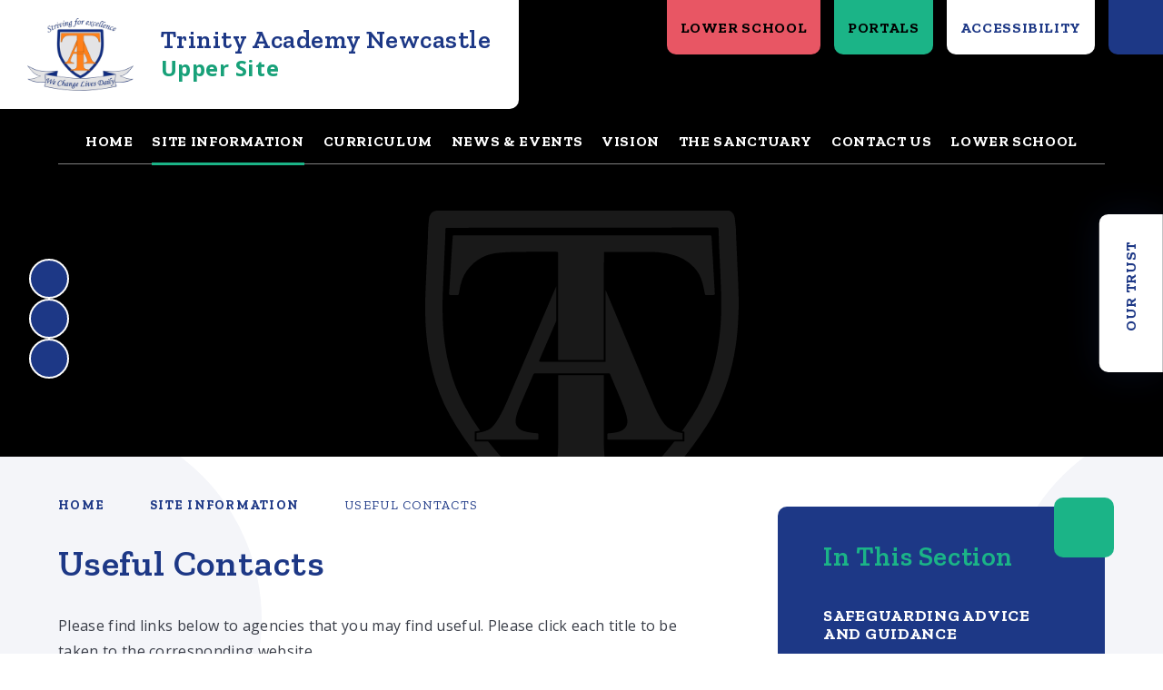

--- FILE ---
content_type: text/html
request_url: https://www.newcastle-upper.tanmat.org/site-information/useful-contacts
body_size: 57938
content:

<!DOCTYPE html>
<!--[if IE 7]><html class="no-ios no-js lte-ie9 lte-ie8 lte-ie7" lang="en" xml:lang="en"><![endif]-->
<!--[if IE 8]><html class="no-ios no-js lte-ie9 lte-ie8"  lang="en" xml:lang="en"><![endif]-->
<!--[if IE 9]><html class="no-ios no-js lte-ie9"  lang="en" xml:lang="en"><![endif]-->
<!--[if !IE]><!--> <html class="no-ios no-js"  lang="en" xml:lang="en"><!--<![endif]-->
	<head>
		<meta http-equiv="X-UA-Compatible" content="IE=edge" />
		<meta http-equiv="content-type" content="text/html; charset=utf-8"/>
		
		<link rel="canonical" href="https://www.newcastle-upper.tanmat.org/site-information/useful-contacts">
		<meta name="keywords" content="Trinity Academy Newcastle Upper Site, Newcastle upon Tyne, North East, Condercum Road, Useful Contacts, Bernados, Support Directory, Children NE, Active Newcastle, Relative Experience, Young Minds, Action for Children, Skills for People, Health Matters, Talking Helps, Family Lives, Change 4 Life, Cbeebies Cooking, Tesco Cooking with Kids">
<meta name="description" content="We have a range of useful links you can use if you need help or support and even some to help you get into cooking with the kids!">
<script>window.FontAwesomeConfig = {showMissingIcons: false};</script><link rel="stylesheet" media="screen" href="https://cdn.juniperwebsites.co.uk/_includes/font-awesome/5.7.1/css/fa-web-font.css?cache=v4.6.56.3">
<script defer src="https://cdn.juniperwebsites.co.uk/_includes/font-awesome/5.7.1/js/fontawesome-all.min.js?cache=v4.6.56.3"></script>
<script defer src="https://cdn.juniperwebsites.co.uk/_includes/font-awesome/5.7.1/js/fa-v4-shims.min.js?cache=v4.6.56.3"></script>

		<title>Useful Contacts | TAN Upper Site</title>
		
		<style type="text/css">
			:root {
				
				--col-pri: rgb(34, 34, 34);
				
				--col-sec: rgb(136, 136, 136);
				
			}
		</style>
		
<!--[if IE]>
<script>
console = {log:function(){return;}};
</script>
<![endif]-->

<script>
	var boolItemEditDisabled;
	var boolLanguageMode, boolLanguageEditOriginal;
	var boolViewingConnect;
	var boolConnectDashboard;
	var displayRegions = [];
	var intNewFileCount = 0;
	strItemType = "page";
	strSubItemType = "page";

	var featureSupport = {
		tagging: false,
		eventTagging: false
	};
	var boolLoggedIn = false;
boolAdminMode = false;
	var boolSuperUser = false;
strCookieBarStyle = 'bar';
	intParentPageID = "10";
	intCurrentItemID = 19;
	var intCurrentCatID = "";
boolIsHomePage = false;
	boolItemEditDisabled = true;
	boolLanguageEditOriginal=true;
	strCurrentLanguage='en-gb';	strFileAttachmentsUploadLocation = 'bottom';	boolViewingConnect = false;	boolConnectDashboard = false;	var objEditorComponentList = {};

</script>

<script src="https://cdn.juniperwebsites.co.uk/admin/_includes/js/mutation_events.min.js?cache=v4.6.56.3"></script>
<script src="https://cdn.juniperwebsites.co.uk/admin/_includes/js/jquery/jquery.js?cache=v4.6.56.3"></script>
<script src="https://cdn.juniperwebsites.co.uk/admin/_includes/js/jquery/jquery.prefilter.js?cache=v4.6.56.3"></script>
<script src="https://cdn.juniperwebsites.co.uk/admin/_includes/js/jquery/jquery.query.js?cache=v4.6.56.3"></script>
<script src="https://cdn.juniperwebsites.co.uk/admin/_includes/js/jquery/js.cookie.js?cache=v4.6.56.3"></script>
<script src="/_includes/editor/template-javascript.asp?cache=260112"></script>
<script src="/admin/_includes/js/functions/minified/functions.login.new.asp?cache=260112"></script>

  <script>

  </script>
<link href="https://www.newcastle-upper.tanmat.org/feeds/pages.asp?pid=19&lang=en" rel="alternate" type="application/rss+xml" title="Trinity Academy Newcastle Upper Site - Useful Contacts - Page Updates"><link href="https://www.newcastle-upper.tanmat.org/feeds/comments.asp?title=Useful Contacts&amp;item=page&amp;pid=19" rel="alternate" type="application/rss+xml" title="Trinity Academy Newcastle Upper Site - Useful Contacts - Page Comments"><link rel="stylesheet" media="screen" href="/_site/css/main.css?cache=260112">


	<meta name="mobile-web-app-capable" content="yes">
	<meta name="apple-mobile-web-app-capable" content="yes">
	<meta name="viewport" content="width=device-width, initial-scale=1, minimum-scale=1, maximum-scale=1">

	<link rel="author" href="/humans.txt">
	<link rel="icon" href="/_site/images/favicons/favicon.ico">
	<link rel="apple-touch-icon" href="/_site/images/favicons/favicon.png">
	<link rel="preconnect" href="https://fonts.googleapis.com">
	<link rel="preconnect" href="https://fonts.gstatic.com" crossorigin>
	<link href="https://fonts.googleapis.com/css2?family=Open+Sans:ital,wght@0,400;0,700;1,400;1,700&family=Zilla+Slab:ital,wght@0,400;0,500;0,600;0,700;1,300;1,400;1,600&display=swap" rel="stylesheet"> 

	<link rel="stylesheet" href="/_site/css/print.css" type="text/css" media="print">

	<script type="text/javascript">
	var iOS = ( navigator.userAgent.match(/(iPad|iPhone|iPod)/g) ? true : false );
	if (iOS) { $('html').removeClass('no-ios').addClass('ios'); }
	</script>

	<!--[if lt IE 9]>
	<link rel="stylesheet" href="/_site/css/ie.css" type="text/css">
	<![endif]-->
<link rel="stylesheet" media="screen" href="https://cdn.juniperwebsites.co.uk/_includes/css/content-blocks.css?cache=v4.6.56.3">
<link rel="stylesheet" media="screen" href="/_includes/css/cookie-colour.asp?cache=260112">
<link rel="stylesheet" media="screen" href="https://cdn.juniperwebsites.co.uk/_includes/css/cookies.css?cache=v4.6.56.3">
<link rel="stylesheet" media="screen" href="https://cdn.juniperwebsites.co.uk/_includes/css/cookies.advanced.css?cache=v4.6.56.3">
<link rel="stylesheet" media="screen" href="https://cdn.juniperwebsites.co.uk/_includes/css/overlord.css?cache=v4.6.56.3">
<link rel="stylesheet" media="screen" href="https://cdn.juniperwebsites.co.uk/_includes/css/templates.css?cache=v4.6.56.3">
<link rel="stylesheet" media="screen" href="/_site/css/attachments.css?cache=260112">
<link rel="stylesheet" media="screen" href="/_site/css/templates.css?cache=260112">
<style>#print_me { display: none;}</style><script src="https://cdn.juniperwebsites.co.uk/admin/_includes/js/modernizr.js?cache=v4.6.56.3"></script>

        <meta property="og:site_name" content="Trinity Academy Newcastle Upper Site" />
        <meta property="og:title" content="Useful Contacts" />
        <meta property="og:image" content="https://www.newcastle-upper.tanmat.org/_site/images/design/thumbnail.jpg" />
        <meta property="og:type" content="website" />
        <meta property="og:description" content="We have a range of useful links you can use if you need help or support and even some to help you get into cooking with the kids!" /> <meta property="twitter:card" content="summary" />
</head>


    <body>


<div id="print_me"></div>
<div class="mason mason--inner mason--no-demo">

	<a name="header" class="header__anchor"></a>

	<!--[if lt IE 9]>
	<div class="browserwarning">You are viewing a basic version of this site. Please upgrade your browser for the full experience.</div>
	<![endif]-->
	
	<a class="logo" href="/">
		<img class="logo__img"src="/_site/images/design/logo.png" alt="" />
		<div class="logo__text">
			<h1>Trinity Academy Newcastle<br><span>Upper Site</span></h1>
		</div>
	</a>
	<button class="btnreset menu__btn" data-toggle=".mason--menu" aria-label="Toggle Menu">			
		<span class="far fa-bars menu__btn__text menu__btn__text--open"></span>
		<span class="far fa-times menu__btn__text menu__btn__text--close"></span>
	</button>
	<nav class="menu">
		<div class="menu__inner">
			<ul class="listreset menu__list"><li class="menu__item menu__item--page_1"><a class="menu__item__link" href="/"><span>Home</span></a><button class="btnreset menu__item__button" aria-label="Expand Menu" data-tab=".menu__item--page_1--expand"><i class="menu__item__button__icon far fa-arrow-down"></i></button></li><li class="menu__item menu__item--page_10 menu__item--subitems menu__item--selected"><a class="menu__item__link" href="/site-information"><span>Site Information</span></a><button class="btnreset menu__item__button" aria-label="Expand Menu" data-tab=".menu__item--page_10--expand"><i class="menu__item__button__icon far fa-arrow-down"></i></button><ul class="menu__item__sub"><li class="menu__item menu__item--linked_content_8"><a class="menu__item__link" href="/content/?pid=10&amp;contentid=8"><span>Safeguarding Advice and Guidance</span></a><button class="btnreset menu__item__button" aria-label="Expand Menu" data-tab=".menu__item--linked_content_8--expand"><i class="menu__item__button__icon far fa-arrow-down"></i></button></li><li class="menu__item menu__item--linked_content_1"><a class="menu__item__link" href="/content/?pid=10&amp;contentid=1"><span>Policies and Information</span></a><button class="btnreset menu__item__button" aria-label="Expand Menu" data-tab=".menu__item--linked_content_1--expand"><i class="menu__item__button__icon far fa-arrow-down"></i></button></li><li class="menu__item menu__item--linked_content_4"><a class="menu__item__link" href="/content/?pid=10&amp;contentid=4"><span>Exam Information</span></a><button class="btnreset menu__item__button" aria-label="Expand Menu" data-tab=".menu__item--linked_content_4--expand"><i class="menu__item__button__icon far fa-arrow-down"></i></button></li><li class="menu__item menu__item--linked_content_5"><a class="menu__item__link" href="/content/?pid=10&amp;contentid=5"><span>Governance</span></a><button class="btnreset menu__item__button" aria-label="Expand Menu" data-tab=".menu__item--linked_content_5--expand"><i class="menu__item__button__icon far fa-arrow-down"></i></button></li><li class="menu__item menu__item--page_75"><a class="menu__item__link" href="/site-information/sustainability-plan"><span>Sustainability Plan</span></a><button class="btnreset menu__item__button" aria-label="Expand Menu" data-tab=".menu__item--page_75--expand"><i class="menu__item__button__icon far fa-arrow-down"></i></button></li><li class="menu__item menu__item--page_11"><a class="menu__item__link" href="/site-information/attendance"><span>Attendance</span></a><button class="btnreset menu__item__button" aria-label="Expand Menu" data-tab=".menu__item--page_11--expand"><i class="menu__item__button__icon far fa-arrow-down"></i></button></li><li class="menu__item menu__item--page_12"><a class="menu__item__link" href="/site-information/homework"><span>Homework</span></a><button class="btnreset menu__item__button" aria-label="Expand Menu" data-tab=".menu__item--page_12--expand"><i class="menu__item__button__icon far fa-arrow-down"></i></button></li><li class="menu__item menu__item--page_14"><a class="menu__item__link" href="/site-information/exclusions"><span>Suspensions</span></a><button class="btnreset menu__item__button" aria-label="Expand Menu" data-tab=".menu__item--page_14--expand"><i class="menu__item__button__icon far fa-arrow-down"></i></button></li><li class="menu__item menu__item--page_15"><a class="menu__item__link" href="/site-information/uniform-expectations"><span>Uniform Expectations</span></a><button class="btnreset menu__item__button" aria-label="Expand Menu" data-tab=".menu__item--page_15--expand"><i class="menu__item__button__icon far fa-arrow-down"></i></button></li><li class="menu__item menu__item--page_16"><a class="menu__item__link" href="/site-information/lunch-menu"><span>Lunch Menu</span></a><button class="btnreset menu__item__button" aria-label="Expand Menu" data-tab=".menu__item--page_16--expand"><i class="menu__item__button__icon far fa-arrow-down"></i></button></li><li class="menu__item menu__item--page_17"><a class="menu__item__link" href="/site-information/extra-curricular-activities"><span>Extra Curricular Activities</span></a><button class="btnreset menu__item__button" aria-label="Expand Menu" data-tab=".menu__item--page_17--expand"><i class="menu__item__button__icon far fa-arrow-down"></i></button></li><li class="menu__item menu__item--page_18"><a class="menu__item__link" href="/site-information/transport-arrangements"><span>Transport Arrangements</span></a><button class="btnreset menu__item__button" aria-label="Expand Menu" data-tab=".menu__item--page_18--expand"><i class="menu__item__button__icon far fa-arrow-down"></i></button></li><li class="menu__item menu__item--page_19 menu__item--selected menu__item--final"><a class="menu__item__link" href="/site-information/useful-contacts"><span>Useful Contacts</span></a><button class="btnreset menu__item__button" aria-label="Expand Menu" data-tab=".menu__item--page_19--expand"><i class="menu__item__button__icon far fa-arrow-down"></i></button></li><li class="menu__item menu__item--page_20"><a class="menu__item__link" href="/site-information/anti-bullying"><span>Anti-Bullying</span></a><button class="btnreset menu__item__button" aria-label="Expand Menu" data-tab=".menu__item--page_20--expand"><i class="menu__item__button__icon far fa-arrow-down"></i></button></li><li class="menu__item menu__item--page_21"><a class="menu__item__link" href="/site-information/admissions-arrangements"><span>Admissions Arrangements</span></a><button class="btnreset menu__item__button" aria-label="Expand Menu" data-tab=".menu__item--page_21--expand"><i class="menu__item__button__icon far fa-arrow-down"></i></button></li><li class="menu__item menu__item--page_22"><a class="menu__item__link" href="/site-information/pupil-premium-grants"><span>Premium Grants</span></a><button class="btnreset menu__item__button" aria-label="Expand Menu" data-tab=".menu__item--page_22--expand"><i class="menu__item__button__icon far fa-arrow-down"></i></button></li><li class="menu__item menu__item--page_24"><a class="menu__item__link" href="/site-information/ofsted-report"><span>Ofsted Report</span></a><button class="btnreset menu__item__button" aria-label="Expand Menu" data-tab=".menu__item--page_24--expand"><i class="menu__item__button__icon far fa-arrow-down"></i></button></li><li class="menu__item menu__item--page_25"><a class="menu__item__link" href="/site-information/parent-view"><span>Parent View</span></a><button class="btnreset menu__item__button" aria-label="Expand Menu" data-tab=".menu__item--page_25--expand"><i class="menu__item__button__icon far fa-arrow-down"></i></button></li><li class="menu__item menu__item--page_26"><a class="menu__item__link" href="/site-information/achievement-and-outcome"><span>Achievement &amp; Outcome</span></a><button class="btnreset menu__item__button" aria-label="Expand Menu" data-tab=".menu__item--page_26--expand"><i class="menu__item__button__icon far fa-arrow-down"></i></button></li><li class="menu__item menu__item--page_42"><a class="menu__item__link" href="/site-information/free-school-meals"><span>Free School Meals</span></a><button class="btnreset menu__item__button" aria-label="Expand Menu" data-tab=".menu__item--page_42--expand"><i class="menu__item__button__icon far fa-arrow-down"></i></button></li></ul></li><li class="menu__item menu__item--page_6 menu__item--subitems"><a class="menu__item__link" href="/curriculum"><span>Curriculum</span></a><button class="btnreset menu__item__button" aria-label="Expand Menu" data-tab=".menu__item--page_6--expand"><i class="menu__item__button__icon far fa-arrow-down"></i></button><ul class="menu__item__sub"><li class="menu__item menu__item--page_28"><a class="menu__item__link" href="/curriculum/curriculum-offer"><span>Curriculum Offer</span></a><button class="btnreset menu__item__button" aria-label="Expand Menu" data-tab=".menu__item--page_28--expand"><i class="menu__item__button__icon far fa-arrow-down"></i></button></li><li class="menu__item menu__item--page_30"><a class="menu__item__link" href="/curriculum/careers"><span>Careers</span></a><button class="btnreset menu__item__button" aria-label="Expand Menu" data-tab=".menu__item--page_30--expand"><i class="menu__item__button__icon far fa-arrow-down"></i></button></li><li class="menu__item menu__item--page_49"><a class="menu__item__link" href="/curriculum/remote-offer"><span>Remote Learning Offer</span></a><button class="btnreset menu__item__button" aria-label="Expand Menu" data-tab=".menu__item--page_49--expand"><i class="menu__item__button__icon far fa-arrow-down"></i></button></li></ul></li><li class="menu__item menu__item--page_7 menu__item--subitems"><a class="menu__item__link" href="/news-and-events"><span>News &amp; Events</span></a><button class="btnreset menu__item__button" aria-label="Expand Menu" data-tab=".menu__item--page_7--expand"><i class="menu__item__button__icon far fa-arrow-down"></i></button><ul class="menu__item__sub"><li class="menu__item menu__item--url_1"><a class="menu__item__link" href="/news-and-events/calendar"><span>Calendar</span></a><button class="btnreset menu__item__button" aria-label="Expand Menu" data-tab=".menu__item--url_1--expand"><i class="menu__item__button__icon far fa-arrow-down"></i></button></li><li class="menu__item menu__item--news_category_1"><a class="menu__item__link" href="/news-and-events/latest-news"><span>Latest News</span></a><button class="btnreset menu__item__button" aria-label="Expand Menu" data-tab=".menu__item--news_category_1--expand"><i class="menu__item__button__icon far fa-arrow-down"></i></button></li><li class="menu__item menu__item--page_31"><a class="menu__item__link" href="/news-and-events/term-dates"><span>Term Dates</span></a><button class="btnreset menu__item__button" aria-label="Expand Menu" data-tab=".menu__item--page_31--expand"><i class="menu__item__button__icon far fa-arrow-down"></i></button></li><li class="menu__item menu__item--page_38"><a class="menu__item__link" href="/news-and-events/newsletters"><span>Newsletters</span></a><button class="btnreset menu__item__button" aria-label="Expand Menu" data-tab=".menu__item--page_38--expand"><i class="menu__item__button__icon far fa-arrow-down"></i></button></li></ul></li><li class="menu__item menu__item--page_8 menu__item--subitems"><a class="menu__item__link" href="/our-ethos-and-values"><span>Vision</span></a><button class="btnreset menu__item__button" aria-label="Expand Menu" data-tab=".menu__item--page_8--expand"><i class="menu__item__button__icon far fa-arrow-down"></i></button><ul class="menu__item__sub"><li class="menu__item menu__item--url_4"><a class="menu__item__link" href="https://tanmat.org" target="_blank" rel="external"><span>The Trust</span></a><button class="btnreset menu__item__button" aria-label="Expand Menu" data-tab=".menu__item--url_4--expand"><i class="menu__item__button__icon far fa-arrow-down"></i></button></li><li class="menu__item menu__item--url_34"><a class="menu__item__link" href="https://www.tanmat.org/finance" target="_blank" rel="external"><span>Finance</span></a><button class="btnreset menu__item__button" aria-label="Expand Menu" data-tab=".menu__item--url_34--expand"><i class="menu__item__button__icon far fa-arrow-down"></i></button></li><li class="menu__item menu__item--url_35"><a class="menu__item__link" href="https://www.tanmat.org/about-us/parenting" target="_blank" rel="external"><span>Mental Health &amp; Wellbeing</span></a><button class="btnreset menu__item__button" aria-label="Expand Menu" data-tab=".menu__item--url_35--expand"><i class="menu__item__button__icon far fa-arrow-down"></i></button></li></ul></li><li class="menu__item menu__item--page_45"><a class="menu__item__link" href="/the-sanctuary"><span>The Sanctuary</span></a><button class="btnreset menu__item__button" aria-label="Expand Menu" data-tab=".menu__item--page_45--expand"><i class="menu__item__button__icon far fa-arrow-down"></i></button></li><li class="menu__item menu__item--page_2 menu__item--subitems"><a class="menu__item__link" href="/contact-us"><span>Contact Us</span></a><button class="btnreset menu__item__button" aria-label="Expand Menu" data-tab=".menu__item--page_2--expand"><i class="menu__item__button__icon far fa-arrow-down"></i></button><ul class="menu__item__sub"><li class="menu__item menu__item--form_16"><a class="menu__item__link" href="/form/?pid=2&amp;form=16"><span>Contact Form</span></a><button class="btnreset menu__item__button" aria-label="Expand Menu" data-tab=".menu__item--form_16--expand"><i class="menu__item__button__icon far fa-arrow-down"></i></button></li><li class="menu__item menu__item--url_33"><a class="menu__item__link" href="https://www.tanmat.org/vacancies" target="_blank" rel="external"><span>Vacancies</span></a><button class="btnreset menu__item__button" aria-label="Expand Menu" data-tab=".menu__item--url_33--expand"><i class="menu__item__button__icon far fa-arrow-down"></i></button></li></ul></li><li class="menu__item menu__item--url_2"><a class="menu__item__link" href="https://www.newcastle-lower.tanmat.org" target="_blank" rel="external"><span>Lower School</span></a><button class="btnreset menu__item__button" aria-label="Expand Menu" data-tab=".menu__item--url_2--expand"><i class="menu__item__button__icon far fa-arrow-down"></i></button></li></ul>
			<div class="menu__extra">
				<a class="menu__site" href="https://www.newcastle-lower.tanmat.org/" target="_blank">Lower School</a>
				<div class="menu__portals">
					
					<button class="btnreset menu__portals__btn" aria-label="Toggle Portals"><i class="far fa-user"></i>Portals</button>
					<div class="menu__portals__dropdown">
						<ul class="listreset menu__portals__list"><li class="menu__portals__item"><a href="/page/?title=Staff+Area&pid=37" target="_blank">Staff Area</a></li><li class="menu__portals__item"><a href="/page/?title=Learner+Area&pid=36" target="_blank">Learning Area</a></li></ul>
					</div>
				</div>
				<div class="menu__access">
					<button class="btnreset menu__access__btn" aria-label="Toggle Accessibility Dropdown"><i class="fas fa-universal-access"></i>Accessibility</button>
					<div class="menu__access__dropdown" id="accessibility"></div>
				</div>
				<form class="menu__search" method="post" action="/search/default.asp?pid=0">
					<label for="searchInput" class="sr-only sr__only">Search</label>
					<input id="searchInput" class="inputreset" type="text" name="searchValue" placeholder="Search" />
					<button class="btnreset" type="submit" name="Search" aria-label="Search"><i class="far fa-search"></i></button>
				</form>
			</div>
		</div>
	</nav>

	
	<section class="hero">

		<div class="hero__media__ctrls hero__slideshow__controls">
			<button class="reset__button default__video__button hero__slideshow__controls__prev" title="Previous Slideshow Image" aria-label="Move to the previous slideshow item"><i class="fas fa-arrow-left"></i></button>
			<button class="reset__button default__video__button hero__slideshow__controls__next" title="Next Slideshow Image" aria-label="Move to the next slideshow item"><i class="fas fa-arrow-right"></i></button>
			<button class="reset__button default__video__button hero__slideshow__controls__pause" title="Toggle Slideshow Autoplay" aria-label="Toggle the slideshow autoplay"><i class="fas fa-pause"></i><i class="fas fa-play"></i></button>
		</div>

		<div class="hero__inner">
			<ul class="listreset hero__slideshow" data-parallax="top" data-watch=".hero" data-multiplier="0.5"><li class="hero__slideshow__item"><div class="hero__slideshow__item__img" data-img="/_site/data/files/images/slideshow/3CDC8C67CC658C3A891B761D358D5DF8.JPG" data-animation="fade"></div></li><li class="hero__slideshow__item"><div class="hero__slideshow__item__img" data-img="/_site/data/files/images/slideshow/43C70B0A809CE0C2615DC71B983B47A8.JPG" data-animation="fade"></div></li><li class="hero__slideshow__item"><div class="hero__slideshow__item__img" data-img="/_site/data/files/images/slideshow/49D4DBE6B93B64C395E72CBEE4E81F20.JPG" data-animation="fade"></div></li><li class="hero__slideshow__item"><div class="hero__slideshow__item__img" data-img="/_site/data/files/images/slideshow/4A1B03DB2A6B122430CF10D9A33784CD.JPG" data-animation="fade"></div></li><li class="hero__slideshow__item"><div class="hero__slideshow__item__img" data-img="/_site/data/files/images/slideshow/4CA094060D642AA559B55C8FF940BE42.JPG" data-animation="fade"></div></li><li class="hero__slideshow__item"><div class="hero__slideshow__item__img" data-img="/_site/data/files/images/slideshow/53F4D4915BE0400C78E9EEAD05D7D244.JPG" data-animation="fade"></div></li><li class="hero__slideshow__item"><div class="hero__slideshow__item__img" data-img="/_site/data/files/images/slideshow/5BE2A5103BC724E0B9D81F09D62CE451.JPG" data-animation="fade"></div></li><li class="hero__slideshow__item"><div class="hero__slideshow__item__img" data-img="/_site/data/files/images/slideshow/6D300FCF69D6ADA9D36270A29BEB2C96.JPG" data-animation="fade"></div></li><li class="hero__slideshow__item"><div class="hero__slideshow__item__img" data-img="/_site/data/files/images/slideshow/6F57F0D531F5D0265935E9537A5F72A9.JPG" data-animation="fade"></div></li><li class="hero__slideshow__item"><div class="hero__slideshow__item__img" data-img="/_site/data/files/images/slideshow/83FC384AF2A08823F28DF39AB2BC1F74.JPG" data-animation="fade"></div></li><li class="hero__slideshow__item"><div class="hero__slideshow__item__img" data-img="/_site/data/files/images/slideshow/86874E73B9A4D3E337BBE60A421EED2B.JPG" data-animation="fade"></div></li><li class="hero__slideshow__item"><div class="hero__slideshow__item__img" data-img="/_site/data/files/images/slideshow/919E7890214D687175E018D702050735.jpg" data-animation="fade"></div></li><li class="hero__slideshow__item"><div class="hero__slideshow__item__img" data-img="/_site/data/files/images/slideshow/96B913A90C8744DB974CCEC370182E5B.JPG" data-animation="fade"></div></li><li class="hero__slideshow__item"><div class="hero__slideshow__item__img" data-img="/_site/data/files/images/slideshow/A47F79C42E67EE4D73D61ADBB1B1D203.JPG" data-animation="fade"></div></li><li class="hero__slideshow__item"><div class="hero__slideshow__item__img" data-img="/_site/data/files/images/slideshow/A7393632A051109ED4C465B74CC5D0D8.JPG" data-animation="fade"></div></li><li class="hero__slideshow__item"><div class="hero__slideshow__item__img" data-img="/_site/data/files/images/slideshow/A746ACE9B3659CA28072C101FE59B3EE.JPG" data-animation="fade"></div></li><li class="hero__slideshow__item"><div class="hero__slideshow__item__img" data-img="/_site/data/files/images/slideshow/BCC776D7E1DF0EF8F2744ACC16AB8D65.JPG" data-animation="fade"></div></li><li class="hero__slideshow__item"><div class="hero__slideshow__item__img" data-img="/_site/data/files/images/slideshow/C1CBEF4258CB90BEF745BB4FD3E8D3B9.JPG" data-animation="fade"></div></li><li class="hero__slideshow__item"><div class="hero__slideshow__item__img" data-img="/_site/data/files/images/slideshow/C2055C9B992DF4D842E42ADA06D8898C.JPG" data-animation="fade"></div></li><li class="hero__slideshow__item"><div class="hero__slideshow__item__img" data-img="/_site/data/files/images/slideshow/C85DA8439CA082531853B42FFE0B1AB1.JPG" data-animation="fade"></div></li><li class="hero__slideshow__item"><div class="hero__slideshow__item__img" data-img="/_site/data/files/images/slideshow/CD3DDFFCC43A0E4690647B9B8013B77E.JPG" data-animation="fade"></div></li><li class="hero__slideshow__item"><div class="hero__slideshow__item__img" data-img="/_site/data/files/images/slideshow/E493FEC1558663A263AD77BF6223DEF0.JPG" data-animation="fade"></div></li><li class="hero__slideshow__item"><div class="hero__slideshow__item__img" data-img="/_site/data/files/images/slideshow/E8CDFBFC198FAED36ED1DF562F8F742B.JPG" data-animation="fade"></div></li><li class="hero__slideshow__item"><div class="hero__slideshow__item__img" data-img="/_site/data/files/images/slideshow/E96F93BABD73F46190833E70C52A056A.JPG" data-animation="fade"></div></li><li class="hero__slideshow__item"><div class="hero__slideshow__item__img" data-img="/_site/data/files/images/slideshow/E9A05DDB5C8C56004F6165A92D9784BD.JPG" data-animation="fade"></div></li><li class="hero__slideshow__item"><div class="hero__slideshow__item__img" data-img="/_site/data/files/images/slideshow/EC369CBF2DAC5ED312C993A3A71B29E7.JPG" data-animation="fade"></div></li><li class="hero__slideshow__item"><div class="hero__slideshow__item__img" data-img="/_site/data/files/images/slideshow/F3C1B984E19943DA2A38956431FE2226.JPG" data-animation="fade"></div></li><li class="hero__slideshow__item"><div class="hero__slideshow__item__img" data-img="/_site/data/files/images/slideshow/FBC6C551A420B75B8B7D991BF52C1C77.JPG" data-animation="fade"></div></li><li class="hero__slideshow__item"><div class="hero__slideshow__item__img" data-img="/_site/data/files/images/slideshow/FD7401C68B38A905EBDDD01287C2FBAF.jpg" data-animation="fade"></div></li></ul>
			<img class="hero__watermark" src="/_site/images/design/watermark.svg" alt="" />
			
		</div>
	</section>
	

	<section class="slideOut">
		<div class="slideOut__inner">
			<button class="btnreset slideOut__btn" aria-label="Toggle Our Trust">
				<i class="far fa-plus"></i>
				<span>Our Trust</span>
			</button>
			<div class="slideOut__overflow">
				<ul class="listreset slideOut__list">
				<li class="slideOut__item slideOut__item--trust"><a class="cover slideOut__item__link" href="https://www.tanmat.org" target="_blank"><img class="slideOut__item__logo" src="/_site/images/design/trust.png" alt="" /><h3 class="slideOut__item__title">Trinity Academy Newcastle Trust</h3></a></li><li class="slideOut__item slideOut__item--school"><a class="cover slideOut__item__link" href="https://www.newcastle-lower.tanmat.org" target="_blank" style="background-color:#e85664;"><div class="cover slideOut__item__img" data-lazy="http://trinitytrust.ovw9.devwebsite.co.uk/_site/data/files/images/slideshow/D119F368F13612FA6F6CCD16B2BD5164.JPG"><div class="cover lazy__load__img"></div></div><h3 class="slideOut__item__title">Trinity Academy Newcastle Lower Site</h3></a></li><li class="slideOut__item slideOut__item--school"><a class="cover slideOut__item__link" href="https://www.newcastle-upper.tanmat.org" target="_blank" style="background-color:#1bb487;"><div class="cover slideOut__item__img" data-lazy="http://trinitytrust.ovw9.devwebsite.co.uk/_site/data/files/images/slideshow/E9A05DDB5C8C56004F6165A92D9784BD.JPG"><div class="cover lazy__load__img"></div></div><h3 class="slideOut__item__title">Trinity Academy Newcastle Upper Site</h3></a></li><li class="slideOut__item slideOut__item--school"><a class="cover slideOut__item__link" href="https://www.newbridge.tanmat.org" target="_blank" style="background-color:#aa79bf;"><div class="cover slideOut__item__img" data-lazy="http://trinitytrust.ovw9.devwebsite.co.uk/_site/data/files/images/slideshow/C63B12EE1ABF776AA1C665619E312FE1.JPG"><div class="cover lazy__load__img"></div></div><h3 class="slideOut__item__title">Trinity Academy New Bridge</h3></a></li><li class="slideOut__item slideOut__item--school"><a class="cover slideOut__item__link" href="https://www.solutions.tanmat.org" target="_blank" style="background-color:#5194d3;"><div class="cover slideOut__item__img" data-lazy="http://trinitytrust.ovw9.devwebsite.co.uk/_site/data/files/images/solutions/01D72D63514F0AA13F331F791BB7111D.JPG"><div class="cover lazy__load__img"></div></div><h3 class="slideOut__item__title">Trinity Solutions Academy</h3></a></li><li class="slideOut__item slideOut__item--school"><a class="cover slideOut__item__link" href="https://www.solutions.tanmat.org/trinity-post-16-solutions-ltd" target="_blank" style="background-color:#f29d55;"><div class="cover slideOut__item__img" data-lazy="http://trinitytrust.ovw9.devwebsite.co.uk/_site/data/files/images/slideshow/1/12DE69D0A9D39B0B31C1211C9485EA1C.JPG"><div class="cover lazy__load__img"></div></div><h3 class="slideOut__item__title">Trinity Post-16 Solutions Ltd</h3></a></li>
				</ul>
			</div>
		</div>
	</section>

	
	<main class="main" id="main">
		<div class="main__circle main__circle--1"><div class="main__circle__inner" data-parallax="centre" data-watch=".main" data-multiplier="0.35"></div></div>
		<div class="main__circle main__circle--2"><div class="main__circle__inner" data-parallax="centre" data-watch=".main" data-multiplier="0.35"></div></div>
		<div class="main__circle main__circle--3"><div class="main__circle__inner" data-parallax="centre" data-watch=".main" data-multiplier="0.35"></div></div>
		<div class="main__circle main__circle--4"><div class="main__circle__inner" data-parallax="centre" data-watch=".main" data-multiplier="0.35"></div></div>
		<div class="main__circle main__circle--5"><div class="main__circle__inner" data-parallax="centre" data-watch=".main" data-multiplier="0.35"></div></div>
		<div class="center main__inner">
			<div class="content content--page"><ul class="content__path"><li class="content__path__item content__path__item--page_1"><a class="content__path__item__link" href="/">Home</a><span class="far fa-arrow-right content__path__item__sep"></span></li><li class="content__path__item content__path__item--page_10 content__path__item--selected"><a class="content__path__item__link" href="/site-information">Site Information</a><span class="far fa-arrow-right content__path__item__sep"></span></li><li class="content__path__item content__path__item--page_19 content__path__item--selected content__path__item--final"><a class="content__path__item__link" href="/site-information/useful-contacts">Useful Contacts</a><span class="far fa-arrow-right content__path__item__sep"></span></li></ul><h1 class="content__title" id="itemTitle">Useful Contacts</h1>
			<div class="content__region"><p>Please find links below to agencies that you may find useful. Please click each title to be taken to the corresponding website.</p>

<p><a href="http://www.barnardos.org.uk/" target="_blank">Barnados</a>- Creating safer childhoods, stronger families &amp; positive futures.</p>

<p><a href="http://www.newcastlesupportdirectory.org.uk/" target="_blank">Newcastle Support Directory</a>&ndash; Newcastle Family Information Service.</p>

<p><a href="http://www.children-ne.org.uk/" target="_blank">Children NE</a>&ndash; Working to improve the lives of children and their families.</p>

<p><a href="https://relativeexperience.wordpress.com/" target="_blank">Relative Experience</a> - Help and support for other family members bringing up children.</p>

<p><a href="http://www.youngminds.org.uk/find-help/for-parents/parents-helpline/" target="_blank">Young Minds</a>- Help and confidential advice website/helpline for anyone worried or needing support with a child or young person under 25.</p>

<p><a href="https://www.actionforchildren.org.uk/" target="_blank">Action for Children</a> - Supporting families by providing expert advice, support and parenting programmes.</p>

<p><a href="http://skillsforpeople.org.uk/" target="_blank">Skills for People</a>- Independent support for families during the ECHP process.</p>

<p><a href="http://www.mentalhealthmatters.com/service/talking-matters-northumberland/" target="_blank">Mental Health Matters</a>&nbsp;- Free mental health support Northumberland</p>

<p><a href="https://www.vitahealthgroup.co.uk/nhs-services/nhs-mental-health/newcastle/" target="_blank">Vita Health Group</a>&nbsp;- Free mental health support Newcastle</p>

<p><a href="https://www.mumsnet.com/" target="_blank">Mumsnet</a>&nbsp;- Great for sharing problems or talking to other parents.</p>

<p><a href="http://www.familylives.org.uk/" target="_blank">Family Lives</a>&nbsp;- Covering a range of issues with help and support</p>

<p>There is also an App available called &lsquo;Self Help&rsquo; which has lots of useful information about 23 Mental Health issues. Covering common mental health issues from anxiety, depression and panic to anger, domestic violence and sleeping problems. The guides contain useful tips and hints as well as self-help techniques.</p>

<h2>Cooking with your child</h2>

<p><a href="https://www.nhs.uk/change4life" target="_blank">NHS Change 4 life</a>- Easy recipe and meal ideas for the family. You can also find out your child&#39;s BMI and get ideas for healthier choices.</p>

<p><a href="https://www.bbc.co.uk/cbeebies/shows/i-can-cook" target="_blank">Cbeebies Cooking</a> - A great CBBC programme offering ideas of what to cook with children and how to get them involved. It also includes recipes.</p>

<p><a href="https://realfood.tesco.com/cooking-with-kids.html" target="_blank">Tesco Cooking with Kids </a>- Includes meal plans, packed lunch ideas and snacks to make with children.</p>
				</div>
			
			</div>
			
			<nav class="subnav">
				<a class="subnav__scroll" href="#main" data-scroll="#main"><i class="far fa-arrow-down"></i></a> 
				<h2 class="subnav__title">In This Section</h2>
				<ul class="subnav__list"><li class="subnav__list__item subnav__list__item--linked_content_8"><a class="subnav__list__item__link" href="/content/?pid=10&amp;contentid=8">Safeguarding Advice and Guidance</a></li><li class="subnav__list__item subnav__list__item--linked_content_1"><a class="subnav__list__item__link" href="/content/?pid=10&amp;contentid=1">Policies and Information</a></li><li class="subnav__list__item subnav__list__item--linked_content_4"><a class="subnav__list__item__link" href="/content/?pid=10&amp;contentid=4">Exam Information</a></li><li class="subnav__list__item subnav__list__item--linked_content_5"><a class="subnav__list__item__link" href="/content/?pid=10&amp;contentid=5">Governance</a></li><li class="subnav__list__item subnav__list__item--page_75"><a class="subnav__list__item__link" href="/site-information/sustainability-plan">Sustainability Plan</a></li><li class="subnav__list__item subnav__list__item--page_11"><a class="subnav__list__item__link" href="/site-information/attendance">Attendance</a></li><li class="subnav__list__item subnav__list__item--page_12"><a class="subnav__list__item__link" href="/site-information/homework">Homework</a></li><li class="subnav__list__item subnav__list__item--page_14"><a class="subnav__list__item__link" href="/site-information/exclusions">Suspensions</a></li><li class="subnav__list__item subnav__list__item--page_15"><a class="subnav__list__item__link" href="/site-information/uniform-expectations">Uniform Expectations</a></li><li class="subnav__list__item subnav__list__item--page_16"><a class="subnav__list__item__link" href="/site-information/lunch-menu">Lunch Menu</a></li><li class="subnav__list__item subnav__list__item--page_17"><a class="subnav__list__item__link" href="/site-information/extra-curricular-activities">Extra Curricular Activities</a></li><li class="subnav__list__item subnav__list__item--page_18"><a class="subnav__list__item__link" href="/site-information/transport-arrangements">Transport Arrangements</a></li><li class="subnav__list__item subnav__list__item--page_19 subnav__list__item--selected subnav__list__item--final"><a class="subnav__list__item__link" href="/site-information/useful-contacts">Useful Contacts</a></li><li class="subnav__list__item subnav__list__item--page_20"><a class="subnav__list__item__link" href="/site-information/anti-bullying">Anti-Bullying</a></li><li class="subnav__list__item subnav__list__item--page_21"><a class="subnav__list__item__link" href="/site-information/admissions-arrangements">Admissions Arrangements</a></li><li class="subnav__list__item subnav__list__item--page_22"><a class="subnav__list__item__link" href="/site-information/pupil-premium-grants">Premium Grants</a></li><li class="subnav__list__item subnav__list__item--page_24"><a class="subnav__list__item__link" href="/site-information/ofsted-report">Ofsted Report</a></li><li class="subnav__list__item subnav__list__item--page_25"><a class="subnav__list__item__link" href="/site-information/parent-view">Parent View</a></li><li class="subnav__list__item subnav__list__item--page_26"><a class="subnav__list__item__link" href="/site-information/achievement-and-outcome">Achievement &amp; Outcome</a></li><li class="subnav__list__item subnav__list__item--page_42"><a class="subnav__list__item__link" href="/site-information/free-school-meals">Free School Meals</a></li></ul>
			</nav>
			
		</div>
		
	</main>
	

	<footer class="footer">
		<div class="footer__main">
			<img class="footer__watermark" src="/_site/images/design/watermarkdark.svg" alt="" />
			<div class="footer__top">
				<div class="center footer__top__inner">
					<div class="footer__follow">
						<span class="footer__follow__title">Follow us</span>
						<ul class="listreset footer__follow__list"><li class="footer__follow__item footer__follow__item--facebook"><a href="https://www.facebook.com/trinityacademynewc" target="_blank" title="Facebook"><i class="fab fa-facebook-f"></i></a></li><li class="footer__follow__item footer__follow__item--twitter"><a href="https://twitter.com/TrinityNCL" target="_blank" title="Twitter"><i class="fab fa-twitter"></i></a></li><li class="footer__follow__item footer__follow__item--youtube"><a href="https://www.youtube.com/channel/UC8EzlUThCwyIh4O9psrT6CQ" target="_blank" title="YouTube"><i class="fab fa-youtube"></i></a></li></ul>
					</div>
					<p class="footer__contact">Trinity Academy Newcastle Upper Site, Condercum Road, Newcastle Upon Tyne, NE4 8XJ</p>
					<p class="footer__contact footer__contact--sml">T: <a href="tel:01912986950;1">0191 298 6950 ext. 1</a></p> <p class="footer__contact footer__contact--sml">E: <a href="mailto:admin.central@tanmat.org">admin.central@tanmat.org</a></p>
					<p class="footer__contact">Julieann Moodie – Finance Director with CFO Responsibility</p>
					<p class="footer__contact">Company Number: 08449062 England & Wales</p>
				</div>
			</div>
			<div class="footer__bot">
				<p class="footer__links">&copy; Trinity Academy Newcastle Upper Site 2026<span class="footer__seperator">&bull;</span>School Design by <a rel="nofollow" target="_blank" href="https://websites.junipereducation.org/"> e4education</a><span class="footer__seperator">&bull;</span><a href="https://www.newcastle-upper.tanmat.org/accessibility.asp?level=high-vis&amp;item=page_19" title="This link will display the current page in high visibility mode, suitable for screen reader software">High Visibility Version</a><span class="footer__seperator">&bull;</span><a href="https://www.newcastle-upper.tanmat.org/sitemap/">Sitemap</a><span class="footer__seperator">&bull;</span><a href="https://www.newcastle-upper.tanmat.org/accessibility-statement/">Accessibility Statement</a><span class="footer__seperator">&bull;</span><a href="/privacy-cookies/">Privacy Policy</a><span class="footer__seperator">&bull;</span><a href="#" id="cookie_settings" role="button" title="Cookie Settings" aria-label="Cookie Settings">Cookie Settings</a>
<script>
	$(document).ready(function() {
		$('#cookie_settings').on('click', function(event) { 
			event.preventDefault();
			$('.cookie_information__icon').trigger('click');
		});
	}); 
</script></p>
			</div>
		</div>
		<div class="footer__awards">
				<div class="listreset owl-carousel footer__awards__list"><li class="footer__awards__item"><a class="footer__awards__item__link" target="_blank"><img src="/_site/data/files/images/footer/2BAF88B08F30B3F99A47DB088ECD6D69.png" alt="Cyber Essential" /></a></li><li class="footer__awards__item"><a class="footer__awards__item__link" target="_blank"><img src="/_site/data/files/images/footer/0CC30F592EFAA0B312A489A5C0815FA1.jpg" alt="Trauma Informed" /></a></li><li class="footer__awards__item"><a class="footer__awards__item__link" target="_blank"><img src="/_site/data/files/images/footer/15EFC37005E540F3CF90689E8DA4BEDD.jpg" alt="Schools North East Partner School" /></a></li><li class="footer__awards__item"><a class="footer__awards__item__link" target="_blank"><img src="/_site/data/files/images/footer/1960823DEB16A0A0CA4AA9F7BB72F130.jpg" alt="Anti-Bullying Quality Mark Silver Award" /></a></li><li class="footer__awards__item"><a class="footer__awards__item__link" target="_blank"><img src="/_site/data/files/images/footer/B25DFD09BACDE038B7FC2A0C0F260799.jpg" alt="Saftey Mark" /></a></li><li class="footer__awards__item"><a class="footer__awards__item__link" target="_blank"><img src="/_site/data/files/images/footer/C6027AB86A53449198774B610C27314E.jpg" alt="Centre of Excellence" /></a></li><li class="footer__awards__item"><a class="footer__awards__item__link" target="_blank"><img src="/_site/data/files/images/footer/04FF203C6F1F8A7315307F5BA839B773.jpg" alt="Investing in Children" /></a></li><li class="footer__awards__item"><a class="footer__awards__item__link" target="_blank"><img src="/_site/data/files/images/footer/9A968B2C66D96E8610F70DEB75ACC905.png" alt="Quality in Careers" /></a></li><li class="footer__awards__item"><a class="footer__awards__item__link" target="_blank"><img src="/_site/data/files/images/footer/419F285971E23FBA6CE1E37005F6674E.jpg" alt="LPPA" /></a></li><li class="footer__awards__item"><a class="footer__awards__item__link" target="_blank"><img src="/_site/data/files/images/footer/5C2DFEB5339DC84AD9BA826544C8243F.jpg" alt="School Mental Health Award" /></a></li><li class="footer__awards__item"><a class="footer__awards__item__link" target="_blank"><img src="/_site/data/files/images/footer/BA07949C550603C142539937C42A6DA0.jpg" alt="CPLD" /></a></li><li class="footer__awards__item"><a class="footer__awards__item__link" target="_blank"><img src="/_site/data/files/images/footer/6D1CAB9ED3B3C9F42227FD586C330022.jpg" alt="Better Health" /></a></li><li class="footer__awards__item"><a class="footer__awards__item__link" target="_blank"><img src="/_site/data/files/images/footer/23D3D0898DB97DA82C195A74ADCAE05C.jpg" alt="Speakers School Council Awards" /></a></li><li class="footer__awards__item"><a class="footer__awards__item__link" target="_blank"><img src="/_site/data/files/images/footer/E94713160057DBA51CBCBB9FE5F063B3.png" alt="RHS 5 star" /></a></li><li class="footer__awards__item"><a class="footer__awards__item__link" target="_blank"><img src="/_site/data/files/images/footer/06939F9D390D153AC59230DACE0B4395.jpg" alt="Governor Mark" /></a></li><li class="footer__awards__item"><a class="footer__awards__item__link" target="_blank"><img src="/_site/data/files/images/footer/DFDE0AED9A80FB5EB28AF8AFDE885449.jpg" alt="Youth Member 20.21" /></a></li><li class="footer__awards__item"><a class="footer__awards__item__link" target="_blank"><img src="/_site/data/files/images/footer/2E85AADAFD5E88C4840D56EB00263761.png" alt="Operation Encompass" /></a></li><li class="footer__awards__item"><a class="footer__awards__item__link" target="_blank"><img src="/_site/data/files/images/footer/A1652590871CF3F38062FCF432D90F44.jpg" alt="Sport England" /></a></li><li class="footer__awards__item"><a class="footer__awards__item__link" target="_blank"><img src="/_site/data/files/images/footer/5A51E1ACEC4A3A81B771A64D9A391763.jpg" alt="SportsMark 2008" /></a></li><li class="footer__awards__item"><a class="footer__awards__item__link" target="_blank"><img src="/_site/data/files/images/footer/919CAB1F6A5CDEE45C6F11709548E0FC.jpg" alt="Team Teach" /></a></li><li class="footer__awards__item"><a class="footer__awards__item__link" target="_blank"><img src="/_site/data/files/images/footer/3789B023FF32FB82FCDF410D9DCFC5EF.png" alt="Fraud Pledge" /></a></li><li class="footer__awards__item"><a class="footer__awards__item__link" target="_blank"><img src="/_site/data/files/images/footer/3F5B54D42A1550A65C3A0D7DC609045F.png" alt="NOS 24.25" /></a></li><li class="footer__awards__item"><a class="footer__awards__item__link" target="_blank"><img src="/_site/data/files/images/footer/0CC30F592EFAA0B312A489A5C0815FA1.jpg" alt="Trauma Informed" /></a></li></div>
			</div>
	</footer>
	

	 

</div>



<script>
  document.addEventListener('DOMContentLoaded', function() {
    const prevButton = document.querySelector('.hero__slideshow__controls__prev');
    const nextButton = document.querySelector('.hero__slideshow__controls__next');
    const pauseButton = document.querySelector('.hero__slideshow__controls__pause');
    const slideshow = document.querySelector('.hero__slideshow');
    let isAutoplaying = true;
    let autoplayInterval;

    const startAutoplay = () => {
      if (isAutoplaying) return;
      isAutoplaying = true;
      autoplayInterval = setInterval(() => {
        const nextItem = slideshow.querySelector('.cycle-slide-next');
        if (nextItem) {
          $(slideshow).cycle('next');
        }
      }, 3000);
      pauseButton.innerHTML = '<i class="fas fa-pause"></i><i class="fas fa-play"></i>';
    };

    const stopAutoplay = () => {
      if (!isAutoplaying) return;
      clearInterval(autoplayInterval);
      isAutoplaying = false;
      pauseButton.innerHTML = '<i class="fas fa-play"></i><i class="fas fa-pause"></i>';
    };

    prevButton.addEventListener('click', function() {
      $(slideshow).cycle('prev');
      if (isAutoplaying) stopAutoplay();
    });

    nextButton.addEventListener('click', function() {
      $(slideshow).cycle('next');
      if (isAutoplaying) stopAutoplay();
    });

    pauseButton.addEventListener('click', function() {
      if (isAutoplaying) {
        stopAutoplay();
      } else {
        startAutoplay();
      }
    });

    startAutoplay();
  });
</script>

<script src="https://cdn.juniperwebsites.co.uk/admin/_includes/js/functions/minified/functions.dialog.js?cache=v4.6.56.3"></script>
<div class="cookie_information cookie_information--bar cookie_information--bottom cookie_information--left cookie_information--active"> <div class="cookie_information__icon_container "> <div class="cookie_information__icon " role="button" title="Cookie Settings" aria-label="Toggle Cookie Settings"><i class="fa fa-exclamation" aria-hidden="true"></i></div> <div class="cookie_information__hex "></div> </div> <div class="cookie_information__inner"> <div class="cookie_information__hex cookie_information__hex--large"></div> <div class="cookie_information__info"> <p class="cookie_information_heading">Cookie Policy</p> <article>This site uses cookies to store information on your computer. <a href="/privacy-cookies" title="See cookie policy">Click here for more information</a><div class="cookie_information__buttons"><button class="cookie_information__button " data-type="allow" title="Allow" aria-label="Allow">Allow</button><button class="cookie_information__button  " data-type="deny" title="Deny" aria-label="Deny">Deny</button></div></article> </div> <button class="cookie_information__close" title="Close Cookie Settings" aria-label="Close Cookie Settings"> <i class="fa fa-times" aria-hidden="true"></i> </button> </div></div>

<script>
    var strDialogTitle = 'Cookie Settings',
        strDialogSaveButton = 'Save',
        strDialogRevokeButton = 'Revoke';

    $(document).ready(function(){
        $('.cookie_information__icon, .cookie_information__close').on('click', function() {
            $('.cookie_information').toggleClass('cookie_information--active');
        });

        if ($.cookie.allowed()) {
            $('.cookie_information__icon_container').addClass('cookie_information__icon_container--hidden');
            $('.cookie_information').removeClass('cookie_information--active');
        }

        $(document).on('click', '.cookie_information__button', function() {
            var strType = $(this).data('type');
            if (strType === 'settings') {
                openCookieSettings();
            } else {
                saveCookiePreferences(strType, '');
            }
        });
        if (!$('.cookie_ui').length) {
            $('body').append($('<div>', {
                class: 'cookie_ui'
            }));
        }

        var openCookieSettings = function() {
            $('body').e4eDialog({
                diagTitle: strDialogTitle,
                contentClass: 'clublist--add',
                width: '500px',
                height: '90%',
                source: '/privacy-cookies/cookie-popup.asp',
                bind: false,
                appendTo: '.cookie_ui',
                buttons: [{
                    id: 'primary',
                    label: strDialogSaveButton,
                    fn: function() {
                        var arrAllowedItems = [];
                        var strType = 'allow';
                        arrAllowedItems.push('core');
                        if ($('#cookie--targeting').is(':checked')) arrAllowedItems.push('targeting');
                        if ($('#cookie--functional').is(':checked')) arrAllowedItems.push('functional');
                        if ($('#cookie--performance').is(':checked')) arrAllowedItems.push('performance');
                        if (!arrAllowedItems.length) strType = 'deny';
                        if (!arrAllowedItems.length === 4) arrAllowedItems = 'all';
                        saveCookiePreferences(strType, arrAllowedItems.join(','));
                        this.close();
                    }
                }, {
                    id: 'close',
                    
                    label: strDialogRevokeButton,
                    
                    fn: function() {
                        saveCookiePreferences('deny', '');
                        this.close();
                    }
                }]
            });
        }
        var saveCookiePreferences = function(strType, strCSVAllowedItems) {
            if (!strType) return;
            if (!strCSVAllowedItems) strCSVAllowedItems = 'all';
            $.ajax({
                'url': '/privacy-cookies/json.asp?action=updateUserPreferances',
                data: {
                    preference: strType,
                    allowItems: strCSVAllowedItems === 'all' ? '' : strCSVAllowedItems
                },
                success: function(data) {
                    var arrCSVAllowedItems = strCSVAllowedItems.split(',');
                    if (data) {
                        if ('allow' === strType && (strCSVAllowedItems === 'all' || (strCSVAllowedItems.indexOf('core') > -1 && strCSVAllowedItems.indexOf('targeting') > -1) && strCSVAllowedItems.indexOf('functional') > -1 && strCSVAllowedItems.indexOf('performance') > -1)) {
                            if ($(document).find('.no__cookies').length > 0) {
                                $(document).find('.no__cookies').each(function() {
                                    if ($(this).data('replacement')) {
                                        var replacement = $(this).data('replacement')
                                        $(this).replaceWith(replacement);
                                    } else {
                                        window.location.reload();
                                    }
                                });
                            }
                            $('.cookie_information__icon_container').addClass('cookie_information__icon_container--hidden');
                            $('.cookie_information').removeClass('cookie_information--active');
                            $('.cookie_information__info').find('article').replaceWith(data);
                        } else {
                            $('.cookie_information__info').find('article').replaceWith(data);
                            if(strType === 'dontSave' || strType === 'save') {
                                $('.cookie_information').removeClass('cookie_information--active');
                            } else if(strType === 'deny') {
                                $('.cookie_information').addClass('cookie_information--active');
                            } else {
                                $('.cookie_information').removeClass('cookie_information--active');
                            }
                        }
                    }
                }
            });
        }
    });
</script><script src="/_includes/js/mason.min.js?cache=260112"></script>
<script src="/_site/js/min/jquery.cycle2.min.js?cache=260112"></script>
<script src="/_site/js/min/owl.carousel.min.js?cache=260112"></script>
<script src="/_site/js/min/ocular-1.4.min.js?cache=260112"></script>
<script src="/_site/js/min/functions.min.js?cache=260112"></script>
<script src="/_site/js/min/scripts.min.js?cache=260112"></script>
<script>
var loadedJS = {"https://cdn.juniperwebsites.co.uk/_includes/font-awesome/5.7.1/js/fontawesome-all.min.js": true,"https://cdn.juniperwebsites.co.uk/_includes/font-awesome/5.7.1/js/fa-v4-shims.min.js": true,"https://cdn.juniperwebsites.co.uk/admin/_includes/js/mutation_events.min.js": true,"https://cdn.juniperwebsites.co.uk/admin/_includes/js/jquery/jquery.js": true,"https://cdn.juniperwebsites.co.uk/admin/_includes/js/jquery/jquery.prefilter.js": true,"https://cdn.juniperwebsites.co.uk/admin/_includes/js/jquery/jquery.query.js": true,"https://cdn.juniperwebsites.co.uk/admin/_includes/js/jquery/js.cookie.js": true,"/_includes/editor/template-javascript.asp": true,"/admin/_includes/js/functions/minified/functions.login.new.asp": true,"https://cdn.juniperwebsites.co.uk/admin/_includes/js/modernizr.js": true,"https://cdn.juniperwebsites.co.uk/admin/_includes/js/functions/minified/functions.dialog.js": true,"/_includes/js/mason.min.js": true,"/_site/js/min/jquery.cycle2.min.js": true,"/_site/js/min/owl.carousel.min.js": true,"/_site/js/min/ocular-1.4.min.js": true,"/_site/js/min/functions.min.js": true,"/_site/js/min/scripts.min.js": true};
var loadedCSS = {"https://cdn.juniperwebsites.co.uk/_includes/font-awesome/5.7.1/css/fa-web-font.css": true,"/_site/css/main.css": true,"https://cdn.juniperwebsites.co.uk/_includes/css/content-blocks.css": true,"/_includes/css/cookie-colour.asp": true,"https://cdn.juniperwebsites.co.uk/_includes/css/cookies.css": true,"https://cdn.juniperwebsites.co.uk/_includes/css/cookies.advanced.css": true,"https://cdn.juniperwebsites.co.uk/_includes/css/overlord.css": true,"https://cdn.juniperwebsites.co.uk/_includes/css/templates.css": true,"/_site/css/attachments.css": true,"/_site/css/templates.css": true};
</script>


</body>
</html>

--- FILE ---
content_type: text/css
request_url: https://www.newcastle-upper.tanmat.org/_site/css/main.css?cache=260112
body_size: 91171
content:
/*! normalize.css v1.1.2 | MIT License | git.io/normalize */
article,
aside,
details,
figcaption,
figure,
footer,
header,
hgroup,
main,
nav,
section,
summary {
  display: block; }

audio,
canvas,
video {
  display: inline-block;
  *display: inline;
  *zoom: 1; }

audio:not([controls]) {
  display: none;
  height: 0; }

[hidden] {
  display: none; }

html {
  font-size: 100%;
  -ms-text-size-adjust: 100%;
  -webkit-text-size-adjust: 100%; }

html,
button,
input,
select,
textarea {
  font-family: sans-serif; }

body {
  margin: 0; }

a:focus {
  outline: thin dotted; }

a:active,
a:hover {
  outline: 0; }

h1 {
  font-size: 2em;
  margin: 0.67em 0; }

h2 {
  font-size: 1.5em;
  margin: 0.83em 0; }

h3 {
  font-size: 1.17em;
  margin: 1em 0; }

h4 {
  font-size: 1em;
  margin: 1.33em 0; }

h5 {
  font-size: 0.83em;
  margin: 1.67em 0; }

h6 {
  font-size: 0.67em;
  margin: 2.33em 0; }

abbr[title] {
  border-bottom: 1px dotted; }

b,
strong {
  font-weight: bold; }

blockquote {
  margin: 1em 40px; }

dfn {
  font-style: italic; }

hr {
  -moz-box-sizing: content-box;
  -webkit-box-sizing: content-box;
  box-sizing: content-box;
  height: 0; }

mark {
  background: #ff0;
  color: #000; }

p,
pre {
  margin: 1em 0; }

code,
kbd,
pre,
samp {
  font-family: monospace, serif;
  _font-family: 'courier new', monospace;
  font-size: 1em; }

pre {
  white-space: pre;
  white-space: pre-wrap;
  word-wrap: break-word; }

q {
  quotes: none; }

q:before,
q:after {
  content: '';
  content: none; }

small {
  font-size: 80%; }

sub,
sup {
  font-size: 75%;
  line-height: 0;
  position: relative;
  vertical-align: baseline; }

sup {
  top: -0.5em; }

sub {
  bottom: -0.25em; }

dl,
menu,
ol,
ul {
  margin: 1em 0; }

dd {
  margin: 0 0 0 40px; }

menu,
ol,
ul {
  padding: 0 0 0 40px; }

nav ul,
nav ol {
  list-style: none;
  list-style-image: none; }

img {
  border: 0;
  -ms-interpolation-mode: bicubic; }

svg:not(:root) {
  overflow: hidden; }

figure {
  margin: 0; }

form {
  margin: 0; }

fieldset {
  border: 1px solid #c0c0c0;
  margin: 0;
  padding: 0.35em 0.625em 0.75em; }

legend {
  border: 0;
  padding: 0;
  white-space: normal;
  *margin-left: -7px; }

button,
input,
select,
textarea {
  font-size: 100%;
  margin: 0;
  vertical-align: baseline;
  *vertical-align: middle; }

button,
input {
  line-height: normal; }

button,
select {
  text-transform: none; }

button,
html input[type="button"],
input[type="reset"],
input[type="submit"] {
  -webkit-appearance: button;
  cursor: pointer;
  *overflow: visible; }

button[disabled],
html input[disabled] {
  cursor: default; }

input[type="checkbox"],
input[type="radio"] {
  -webkit-box-sizing: border-box;
  box-sizing: border-box;
  padding: 0;
  *height: 13px;
  *width: 13px; }

input[type="search"] {
  -webkit-appearance: textfield;
  -webkit-box-sizing: content-box;
  -moz-box-sizing: content-box;
  box-sizing: content-box; }

input[type="search"]::-webkit-search-cancel-button,
input[type="search"]::-webkit-search-decoration {
  -webkit-appearance: none; }

button::-moz-focus-inner,
input::-moz-focus-inner {
  border: 0;
  padding: 0; }

textarea {
  overflow: auto;
  vertical-align: top; }

table {
  border-collapse: collapse;
  border-spacing: 0; }

body {
  font-size: 100%; }

html,
body,
.mason {
  width: 100%;
  height: 100%; }

body {
  background: #FFFFFF; }

.mason *,
.mason *:before,
.mason *:after {
  -webkit-box-sizing: border-box;
  box-sizing: border-box;
  *behavior: url("/_includes/polyfills/boxsizing.htc"); }

.mason--resizing * {
  -webkit-transition: none;
  -o-transition: none;
  transition: none; }

.mason {
  width: 1024px;
  min-height: 100%;
  height: auto !important;
  height: 100%;
  margin: 0 auto;
  clear: both;
  position: relative;
  overflow: hidden;
  background: #FFFFFF; }
  @media all and (min-width: 0px) {
    .mason {
      width: auto; } }

.mason {
  color: #3A3E48;
  font-family: "Open Sans", sans-serif; }

button,
input,
select,
textarea {
  font-family: "Open Sans", sans-serif; }

.video {
  max-width: 100%;
  position: relative;
  background: #000; }
  .video iframe {
    width: 100%;
    height: 100%;
    position: absolute;
    border: 0; }

.region h1,
.region h2,
.region h3,
.region h4,
.region h5,
.region h6 {
  color: #444444;
  font-family: "Zilla Slab", serif;
  font-weight: normal;
  line-height: 1.5em; }

.region a {
  color: #4587D0;
  text-decoration: none; }

.region hr {
  width: 100%;
  height: 0;
  margin: 0;
  border: 0;
  border-bottom: 1px solid #1D3886; }

.region img,
.region iframe {
  max-width: 100%; }

.region img {
  height: auto !important; }

.region img[data-fill] {
  max-width: none; }

.region figure {
  max-width: 100%;
  padding: 2px;
  margin: 1em 0;
  border: 1px solid #1D3886;
  background: #F4F5F9; }
  .region figure img {
    clear: both; }
  .region figure figcaption {
    clear: both; }

.region blockquote {
  margin: 1em 0;
  padding: 0 0 0 1em; }

.region table {
  max-width: 100%;
  margin: 1em 0;
  clear: both;
  border: 1px solid #1D3886;
  background: #F4F5F9; }

.region th, .region td {
  text-align: left;
  padding: 0.25em 0.5em;
  border: 1px solid #1D3886; }

.region label {
  margin-right: .5em;
  display: block; }

.region legend {
  padding: 0 .5em; }

.region label em,
.region legend em {
  color: #CF1111;
  font-style: normal;
  margin-left: .2em; }

.region input {
  max-width: 100%; }

.region input[type=text],
.region input[type=password] {
  width: 18em;
  height: 2em;
  display: block;
  padding: 0 0 0 .5em;
  border: 1px solid #1D3886; }

.region input[type=radio],
.region input[type=checkbox] {
  width: 1em;
  height: 1em;
  margin: .4em; }

.region textarea {
  max-width: 100%;
  display: block;
  padding: .5em;
  border: 1px solid #1D3886; }

.region select {
  max-width: 100%;
  width: 18em;
  height: 2em;
  padding: .2em;
  border: 1px solid #1D3886; }

.region select[size] {
  height: auto;
  padding: .2em; }

.region fieldset {
  border-color: #1D3886; }

.captcha {
  display: block;
  margin: 0 0 1em; }

.captcha__help {
  max-width: 28em; }

.captcha__help--extended {
  max-width: 26em; }

.captcha__elements {
  width: 200px; }

.btn {
  height: auto;
  margin-top: -1px;
  display: inline-block;
  padding: 0 1em;
  color: #1D3886;
  line-height: 2.8em;
  letter-spacing: 1px;
  text-decoration: none;
  text-transform: uppercase;
  border: 1px solid #1D3886;
  background: transparent;
  -webkit-transition: background .4s, color .4s;
  -o-transition: background .4s, color .4s;
  transition: background .4s, color .4s; }

.btn:hover,
.btn:focus {
  color: #FFF;
  background: #1D3886; }

.btn__icon,
.btn__text {
  float: left;
  margin: 0 0.2em;
  line-height: inherit; }

.btn__icon {
  font-size: 1.5em;
  margin-top: -2px; }

.btn--disabled {
  color: #999;
  border-color: #999;
  cursor: default; }

.btn--disabled:hover,
.btn--disabled:focus {
  color: #999;
  background: transparent; }

.anchor {
  visibility: hidden;
  position: absolute;
  top: 0; }

#forumUpdateForm fieldset {
  margin: 1em 0; }

#forumUpdateForm .cmsForm__field {
  display: block;
  clear: both; }

.mason--admin .anchor {
  margin-top: -110px; }

.ui_toolbar {
  clear: both;
  margin: 1em 0;
  line-height: 2.1em; }

.ui_toolbar:before,
.ui_toolbar:after {
  content: '';
  display: table; }

.ui_toolbar:after {
  clear: both; }

.lte-ie7 .ui_toolbar {
  zoom: 1; }

.ui_toolbar > *,
.ui_left > *,
.ui_right > * {
  margin: 0 .5em 0 0;
  float: left; }

.ui_toolbar > *:last-child,
.ui_right > *:last-child {
  margin-right: 0; }

.ui_left {
  float: left; }

.ui_right {
  float: right;
  margin-left: .5em; }

.ui_button, .ui_tag, .ui_select {
  margin: 0 .5em 0 0;
  position: relative;
  float: left;
  text-align: left; }

.ui_button, .ui_tag, .ui_select > div {
  height: 2.1em;
  padding: 0 .6em;
  position: relative;
  font-size: 1em;
  white-space: nowrap;
  color: #444444 !important;
  line-height: 2.1em;
  border: 1px solid;
  border-color: rgba(0, 0, 0, 0.15) rgba(0, 0, 0, 0.15) rgba(0, 0, 0, 0.25);
  border-radius: 0px;
  background-color: #F8F8F8;
  background-image: none; }

.ui_button:hover, .ui_select:hover > div {
  background-color: #E0E0E0; }

.ui_button.ui_button--selected, .ui_select.ui_select--selected > div {
  background-color: #E0E0E0; }

.ui_button.ui_button--disabled, .ui_select.ui_select--disabled > div {
  cursor: default;
  color: rgba(68, 68, 68, 0.25) !important;
  background-color: #F8F8F8; }

.ui_button {
  margin: 0 .3em 0 0;
  cursor: pointer;
  outline: none !important;
  text-decoration: none;
  -webkit-transition: background .3s;
  -o-transition: background .3s;
  transition: background .3s; }

.ui_card {
  padding: 1em;
  display: block;
  text-align: left;
  color: #444444;
  background-color: #F8F8F8;
  border: 1px solid !important;
  border-color: rgba(0, 0, 0, 0.15) rgba(0, 0, 0, 0.15) rgba(0, 0, 0, 0.25) !important;
  border-radius: 0px; }

.ui_card:before,
.ui_card:after {
  content: '';
  display: table;
  clear: both; }

.ui_card--void {
  padding: 0;
  overflow: hidden; }

.ui_card--void > * {
  margin: -1px -2px -1px -1px; }

.ui_card__img {
  margin: 0 -1em;
  display: block;
  overflow: hidden;
  border: 2px solid #F8F8F8; }

.ui_card__img--top {
  margin: -1em -1em 0;
  border-radius: 0px 0px 0 0; }

.ui_card__img--full {
  margin: -1em;
  border-radius: 0px; }

.ui_txt {
  margin: 0 0 0.8em;
  font-weight: 300;
  line-height: 1.6em; }

.ui_txt__title {
  margin: 0.66667em 0;
  font-size: 1.2em;
  font-weight: 400;
  line-height: 1.33333em; }

.ui_txt__bold {
  margin: 0.8em 0;
  font-weight: 400; }

.ui_txt__sub {
  margin: -1em 0 1em;
  font-size: 0.8em;
  font-weight: 300;
  line-height: 2em; }

.ui_txt__content {
  font-size: 0.9em;
  line-height: 1.77778em; }
  .ui_txt__content * {
    display: inline;
    margin: 0; }

.ui_txt--truncate_3, .ui_txt--truncate_4, .ui_txt--truncate_5, .ui_txt--truncate_6, .ui_txt--truncate_7, .ui_txt--truncate_8, .ui_txt--truncate_9 {
  position: relative;
  overflow: hidden; }

.ui_txt--truncate_3:after, .ui_txt--truncate_4:after, .ui_txt--truncate_5:after, .ui_txt--truncate_6:after, .ui_txt--truncate_7:after, .ui_txt--truncate_8:after, .ui_txt--truncate_9:after {
  content: '';
  width: 50%;
  height: 1.6em;
  display: block;
  position: absolute;
  right: 0;
  bottom: 0;
  background: -webkit-gradient(linear, left top, right top, from(rgba(248, 248, 248, 0)), to(#f8f8f8));
  background: -webkit-linear-gradient(left, rgba(248, 248, 248, 0), #f8f8f8);
  background: -o-linear-gradient(left, rgba(248, 248, 248, 0), #f8f8f8);
  background: linear-gradient(to right, rgba(248, 248, 248, 0), #f8f8f8); }

.ui_txt--truncate_3 {
  height: 4.8em; }

.ui_txt--truncate_3 .ui_txt__title {
  max-height: 1.33333em;
  overflow: hidden; }

.ui_txt--truncate_4 {
  height: 6.4em; }

.ui_txt--truncate_4 .ui_txt__title {
  max-height: 2.66667em;
  overflow: hidden; }

.ui_txt--truncate_5 {
  height: 8em; }

.ui_txt--truncate_5 .ui_txt__title {
  max-height: 4em;
  overflow: hidden; }

.ui_txt--truncate_6 {
  height: 9.6em; }

.ui_txt--truncate_6 .ui_txt__title {
  max-height: 5.33333em;
  overflow: hidden; }

.ui_txt--truncate_7 {
  height: 11.2em; }

.ui_txt--truncate_7 .ui_txt__title {
  max-height: 6.66667em;
  overflow: hidden; }

.ui_txt--truncate_8 {
  height: 12.8em; }

.ui_txt--truncate_8 .ui_txt__title {
  max-height: 8em;
  overflow: hidden; }

.ui_txt--truncate_9 {
  height: 14.4em; }

.ui_txt--truncate_9 .ui_txt__title {
  max-height: 9.33333em;
  overflow: hidden; }

.ui_select {
  padding: 0; }

.ui_select > div {
  padding: 0 1.5em 0 .6em;
  cursor: pointer;
  outline: none !important;
  text-decoration: none;
  -webkit-transition: background .3s;
  -o-transition: background .3s;
  transition: background .3s; }

.ui_select > div:after {
  content: '';
  display: block;
  position: absolute;
  right: .6em;
  top: 50%;
  margin-top: -2px;
  border: 4px solid;
  border-left-color: transparent;
  border-right-color: transparent;
  border-bottom-color: transparent; }

.ui_select > ul {
  padding: 0;
  margin: .75em 0 0;
  display: none;
  list-style: none;
  overflow: hidden;
  background: #fff;
  position: absolute;
  z-index: 8;
  top: 100%;
  right: 0; }

.ui_select > ul li {
  height: 2.1em;
  padding: .15em;
  clear: both;
  position: relative;
  border-bottom: 1px solid #ddd; }

.ui_select > ul li span {
  width: .6em;
  height: .6em;
  margin: .6em;
  float: left; }

.ui_select > ul li label {
  margin: 0 3.6em 0 1.8em;
  display: block;
  white-space: nowrap; }

.ui_select > ul li input {
  position: absolute;
  top: 50%;
  right: 0.15em;
  -webkit-transform: translate(0, -50%);
  -ms-transform: translate(0, -50%);
  transform: translate(0, -50%); }

.ui_select--selected > ul {
  display: block; }

.ui_group {
  float: left;
  margin: 0 .3em 0 0; }

.ui_group .ui_button {
  float: left;
  margin: 0;
  border-radius: 0;
  border-left-color: rgba(255, 255, 255, 0.15); }

.ui_group .ui_button:first-child {
  border-radius: 0px 0 0 0px;
  border-left-color: rgba(0, 0, 0, 0.15); }

.ui_group .ui_button:last-child {
  border-radius: 0 0px 0px 0; }

.ui_icon {
  height: .5em;
  font-size: 2em;
  line-height: .5em;
  display: inline-block;
  font-family: "Courier New", Courier, monospace; }

.ui_icon--prev:after {
  content: "\02039";
  font-weight: bold; }

.ui_icon--next:after {
  content: "\0203A";
  font-weight: bold; }

.ui-tooltip {
  -webkit-box-shadow: 0 0 5px #aaa;
  box-shadow: 0 0 5px #aaa;
  max-width: 300px;
  padding: 8px;
  position: absolute;
  z-index: 9999;
  font-size: 95%;
  line-height: 1.2; }

html {
  -webkit-box-sizing: border-box;
  box-sizing: border-box; }

*, *:before, *:after {
  -webkit-box-sizing: inherit;
  box-sizing: inherit; }

p {
  color: #3A3E48; }

h1, h2, h3, h4, h5, h6 {
  color: #1D3886;
  font-family: "Zilla Slab", serif;
  font-weight: 600;
  line-height: 1;
  letter-spacing: 0.02em; }

.btnreset {
  outline: none;
  border: none;
  background: none;
  padding: 0;
  border-radius: 0;
  -webkit-appearance: none; }

.inputreset {
  outline: none;
  border: none;
  padding: 0;
  border-radius: 0;
  -webkit-appearance: none; }

.listreset {
  list-style: none;
  margin: 0;
  padding: 0; }

.center {
  width: 90%;
  max-width: 1170px;
  margin-right: auto;
  margin-left: auto;
  float: none;
  margin-right: auto;
  margin-left: auto; }

.spread {
  width: 100%;
  max-width: 1300px;
  padding-right: 5%;
  padding-left: 5%;
  margin-right: auto;
  margin-left: auto;
  position: relative; }
  @media all and (min-width: 1301px) {
    .spread {
      max-width: none;
      padding-right: calc(50% - 585px);
      padding-left: calc(50% - 585px); } }

.cover {
  position: absolute;
  top: 0;
  left: 0;
  right: 0;
  bottom: 0; }

@media all and (max-width: 1024px) {
  .menu__btn {
    position: fixed;
    top: 0;
    right: 0;
    display: -webkit-box;
    display: -ms-flexbox;
    display: flex;
    -webkit-box-pack: center;
    -ms-flex-pack: center;
    justify-content: center;
    -webkit-box-align: center;
    -ms-flex-align: center;
    align-items: center;
    background-color: #1D3886;
    height: 60px;
    width: 60px;
    border-radius: 0 0 0 10px;
    z-index: 251; }
    .mason--menu .menu__btn {
      background-color: #1BB487; }
  .menu__btn__text {
    text-align: center;
    font-family: "Zilla Slab", serif;
    font-size: 1.5em;
    letter-spacing: 0.02em;
    font-weight: 500;
    color: #fff; }
    .mason--menu .menu__btn__text {
      color: #1D3886; }
  .menu__btn__text--open {
    display: block; }
    .mason--menu .menu__btn__text--open {
      display: none; }
  .menu__btn__text--close {
    display: none; }
    .mason--menu .menu__btn__text--close {
      display: block; }
  .menu {
    position: fixed;
    top: 0;
    right: 0;
    bottom: 0;
    z-index: 250;
    width: 375px;
    max-width: 100%;
    overflow: auto;
    background-color: #1D3886;
    -webkit-transform: translateX(100%);
    -ms-transform: translateX(100%);
    transform: translateX(100%);
    -webkit-transition: -webkit-transform 350ms ease;
    transition: -webkit-transform 350ms ease;
    -o-transition: transform 350ms ease;
    transition: transform 350ms ease;
    transition: transform 350ms ease, -webkit-transform 350ms ease; }
    .mason--menu .menu {
      -webkit-transform: translateX(0);
      -ms-transform: translateX(0);
      transform: translateX(0); }
    .menu .button__link {
      margin: 0 5% 10px;
      width: 90%; }
      .menu .button__link a {
        background-color: #1BB487;
        -webkit-transition: background-color 350ms ease, color 350ms ease;
        -o-transition: background-color 350ms ease, color 350ms ease;
        transition: background-color 350ms ease, color 350ms ease; }
        .menu .button__link a:hover {
          background-color: #fff;
          color: #1D3886; }
  .menu__site {
    background-color: #E85664;
    color: #000;
    font-family: "Zilla Slab", serif;
    font-weight: 700;
    line-height: 25px;
    display: block;
    text-transform: uppercase;
    letter-spacing: 0.04em;
    text-decoration: none;
    padding: 10px calc(10% + 25px) 10px 5%;
    -webkit-transition: color 350ms ease;
    -o-transition: color 350ms ease;
    transition: color 350ms ease; }
    .menu__site:hover {
      color: #1D3886; }
  .menu__portals {
    background-color: #1BB487;
    margin: 0 0 10px; }
  .menu__portals__btn {
    display: none; }
  .menu__portals__item {
    border-bottom: 1px rgba(255, 255, 255, 0.15) solid; }
    .menu__portals__item a {
      color: #fff;
      font-family: "Zilla Slab", serif;
      font-weight: 700;
      line-height: 25px;
      display: block;
      text-transform: uppercase;
      letter-spacing: 0.04em;
      text-decoration: none;
      padding: 10px calc(10% + 25px) 10px 5%;
      -webkit-transition: color 350ms ease;
      -o-transition: color 350ms ease;
      transition: color 350ms ease; }
      .menu__portals__item a:hover {
        color: #1D3886; }
  .menu__access {
    position: relative;
    margin: 10px 0; }
  .menu__access__btn {
    padding: 10px calc(10% + 25px) 10px 5%;
    line-height: 25px;
    width: 100%;
    display: -webkit-box;
    display: -ms-flexbox;
    display: flex;
    -webkit-box-align: center;
    -ms-flex-align: center;
    align-items: center;
    -webkit-box-pack: start;
    -ms-flex-pack: start;
    justify-content: flex-start;
    color: #1D3886;
    background-color: #fff;
    font-family: "Zilla Slab", serif;
    letter-spacing: 0.04em;
    font-weight: 700;
    text-transform: uppercase;
    -webkit-transition: background-color 350ms ease, color 350ms ease, border-radius 350ms ease;
    -o-transition: background-color 350ms ease, color 350ms ease, border-radius 350ms ease;
    transition: background-color 350ms ease, color 350ms ease, border-radius 350ms ease; }
    .menu__access__btn svg {
      margin-right: 10px; }
    .menu__access__btn:hover {
      background-color: #1BB487;
      color: #fff; }
    .menu__access.active .menu__access__btn {
      border-radius: 0; }
  .menu__access__dropdown {
    position: absolute;
    bottom: 50px;
    left: 5px;
    right: 5px;
    -webkit-transform: scaleY(0);
    -ms-transform: scaleY(0);
    transform: scaleY(0);
    -webkit-transform-origin: bottom;
    -ms-transform-origin: bottom;
    transform-origin: bottom;
    -webkit-transition: -webkit-transform 350ms ease;
    transition: -webkit-transform 350ms ease;
    -o-transition: transform 350ms ease;
    transition: transform 350ms ease;
    transition: transform 350ms ease, -webkit-transform 350ms ease; }
    .menu__access.active .menu__access__dropdown {
      -webkit-transform: scaleY(1);
      -ms-transform: scaleY(1);
      transform: scaleY(1); }
  .menu__item {
    position: relative;
    border-bottom: 1px rgba(255, 255, 255, 0.15) solid; }
  .menu__item--search {
    display: none; }
  .menu__item__link {
    text-decoration: none;
    padding: 20px calc(10% + 25px) 20px 5%;
    display: block; }
    .menu__item__link span {
      color: #fff;
      font-family: "Zilla Slab", serif;
      font-weight: 700;
      line-height: 25px;
      display: block;
      text-transform: uppercase;
      letter-spacing: 0.04em;
      -webkit-transition: color 350ms ease;
      -o-transition: color 350ms ease;
      transition: color 350ms ease; }
    .menu__item__link:hover span, .menu__item--expand > .menu__item__link span {
      color: #1BB487; }
  .menu__item__button {
    display: none;
    width: 25px;
    height: 25px;
    position: absolute;
    top: 20px;
    right: 5%;
    color: rgba(255, 255, 255, 0.8);
    font-size: 1.25em;
    -webkit-box-pack: center;
    -ms-flex-pack: center;
    justify-content: center;
    -webkit-box-align: center;
    -ms-flex-align: center;
    align-items: center;
    -webkit-transition: color 350ms ease, -webkit-transform 350ms ease;
    transition: color 350ms ease, -webkit-transform 350ms ease;
    -o-transition: transform 350ms ease, color 350ms ease;
    transition: transform 350ms ease, color 350ms ease;
    transition: transform 350ms ease, color 350ms ease, -webkit-transform 350ms ease; }
    .menu__item--expand > .menu__item__button {
      -webkit-transform: rotate(45deg);
      -ms-transform: rotate(45deg);
      transform: rotate(45deg);
      color: #1BB487; }
  .menu__item--subitems > .menu__item__button {
    display: -webkit-box;
    display: -ms-flexbox;
    display: flex; }
  .menu__item__sub {
    display: none;
    border-top: 1px #1BB487 solid;
    background-color: rgba(0, 0, 0, 0.2);
    list-style: none;
    padding: 0;
    margin: 0; }
    .menu__item--expand .menu__item__sub {
      display: block; }
    .menu__item__sub .menu__item__link {
      padding: 15px 5% 15px 10%; }
      .menu__item__sub .menu__item__link span {
        font-size: 0.875em;
        line-height: 20px; }
  .menu__search {
    background-color: rgba(0, 0, 0, 0.2);
    display: -webkit-box;
    display: -ms-flexbox;
    display: flex;
    padding: 25px 5%; }
    .menu__search input {
      background: none;
      width: calc(100% - 25px);
      color: #fff;
      font-size: 1.25em;
      font-family: "Zilla Slab", serif; }
      .menu__search input::-webkit-input-placeholder {
        /* Chrome/Opera/Safari */
        opacity: 0.5;
        color: #fff; }
      .menu__search input::-moz-placeholder {
        /* Firefox 19+ */
        opacity: 0.5;
        color: #fff; }
      .menu__search input:-ms-input-placeholder {
        /* IE 10+ */
        opacity: 0.5;
        color: #fff; }
      .menu__search input:-moz-placeholder {
        /* Firefox 18- */
        opacity: 0.5;
        color: #fff; }
    .menu__search button {
      width: 25px;
      height: 25px;
      display: -webkit-box;
      display: -ms-flexbox;
      display: flex;
      -webkit-box-pack: center;
      -ms-flex-pack: center;
      justify-content: center;
      -webkit-box-align: center;
      -ms-flex-align: center;
      align-items: center;
      color: #1BB487; } }

@media all and (min-width: 1025px) {
  .menu__btn {
    display: none; }
  .menu {
    top: 130px;
    left: 0;
    right: 0;
    position: absolute;
    z-index: 250;
    padding: 0 5% 10px;
    -webkit-transition: background-color 350ms ease;
    -o-transition: background-color 350ms ease;
    transition: background-color 350ms ease; }
    .mason--fixed .menu {
      top: 0;
      position: fixed;
      background-color: #1D3886; }
  .menu__extra {
    position: absolute;
    right: 0;
    top: -130px;
    display: -webkit-box;
    display: -ms-flexbox;
    display: flex; }
  .menu__site {
    margin-right: 15px;
    padding: 0 15px;
    height: 60px;
    font-family: "Zilla Slab", serif;
    letter-spacing: 0.04em;
    font-weight: 700;
    text-transform: uppercase;
    background-color: #E85664;
    color: #000;
    text-decoration: none;
    display: -webkit-box;
    display: -ms-flexbox;
    display: flex;
    -webkit-box-align: center;
    -ms-flex-align: center;
    align-items: center;
    border-radius: 0 0 10px 10px;
    -webkit-transition: background-color 350ms ease;
    -o-transition: background-color 350ms ease;
    transition: background-color 350ms ease; } }
  @media all and (min-width: 1025px) and (min-width: 1301px) {
    .menu__site {
      margin-right: 25px;
      padding: 0 25px; } }

@media all and (min-width: 1025px) {
    .menu__site:hover {
      background-color: #1D3886; }
  .menu__portals {
    position: relative;
    margin-right: 15px; } }
  @media all and (min-width: 1025px) and (min-width: 1301px) {
    .menu__portals {
      margin-right: 25px; } }

@media all and (min-width: 1025px) {
  .menu__portals__btn {
    padding: 0 15px;
    height: 60px;
    display: -webkit-box;
    display: -ms-flexbox;
    display: flex;
    -webkit-box-align: center;
    -ms-flex-align: center;
    align-items: center;
    -webkit-box-pack: center;
    -ms-flex-pack: center;
    justify-content: center;
    color: #000;
    background-color: #1BB487;
    border-radius: 0 0 10px 10px;
    font-family: "Zilla Slab", serif;
    letter-spacing: 0.04em;
    font-weight: 700;
    text-transform: uppercase;
    -webkit-transition: border-radius 350ms ease;
    -o-transition: border-radius 350ms ease;
    transition: border-radius 350ms ease; } }
  @media all and (min-width: 1025px) and (min-width: 1301px) {
    .menu__portals__btn {
      padding: 0 25px; } }

@media all and (min-width: 1025px) {
    .menu__portals__btn svg {
      margin-right: 10px; }
    .menu__portals.active .menu__portals__btn, .menu__portals.hover .menu__portals__btn {
      border-radius: 0; }
  .menu__portals__dropdown {
    position: absolute;
    left: 0;
    top: 60px;
    -webkit-transform: scaleY(0);
    -ms-transform: scaleY(0);
    transform: scaleY(0);
    -webkit-transform-origin: top;
    -ms-transform-origin: top;
    transform-origin: top;
    width: 230px;
    border-radius: 0 0 10px 10px;
    background-color: #1BB487;
    -webkit-transition: -webkit-transform 350ms ease;
    transition: -webkit-transform 350ms ease;
    -o-transition: transform 350ms ease;
    transition: transform 350ms ease;
    transition: transform 350ms ease, -webkit-transform 350ms ease; }
    .menu__portals.active .menu__portals__dropdown, .menu__portals.hover .menu__portals__dropdown {
      -webkit-transform: scaleY(1);
      -ms-transform: scaleY(1);
      transform: scaleY(1); }
  .menu__portals__item a {
    display: block;
    padding: 10px 25px;
    line-height: 20px;
    font-family: "Zilla Slab", serif;
    font-weight: 700;
    letter-spacing: 0.04em;
    text-transform: uppercase;
    text-decoration: none;
    color: #000;
    -webkit-transition: color 350ms ease;
    -o-transition: color 350ms ease;
    transition: color 350ms ease; }
    .menu__portals__item a:hover {
      color: #1D3886; }
  .menu__access {
    position: relative;
    margin-right: 15px; } }
  @media all and (min-width: 1025px) and (min-width: 1301px) {
    .menu__access {
      margin-right: 25px; } }

@media all and (min-width: 1025px) {
  .menu__access__btn {
    padding: 0 15px;
    height: 60px;
    display: -webkit-box;
    display: -ms-flexbox;
    display: flex;
    -webkit-box-align: center;
    -ms-flex-align: center;
    align-items: center;
    -webkit-box-pack: center;
    -ms-flex-pack: center;
    justify-content: center;
    color: #1D3886;
    background-color: #fff;
    border-radius: 0 0 10px 10px;
    font-family: "Zilla Slab", serif;
    letter-spacing: 0.04em;
    font-weight: 700;
    text-transform: uppercase;
    -webkit-transition: background-color 350ms ease, color 350ms ease, border-radius 350ms ease;
    -o-transition: background-color 350ms ease, color 350ms ease, border-radius 350ms ease;
    transition: background-color 350ms ease, color 350ms ease, border-radius 350ms ease; } }
  @media all and (min-width: 1025px) and (min-width: 1301px) {
    .menu__access__btn {
      padding: 0 25px; } }

@media all and (min-width: 1025px) {
    .menu__access__btn svg {
      margin-right: 10px; }
    .menu__access__btn:hover {
      background-color: #1D3886;
      color: #fff; }
    .menu__access.active .menu__access__btn {
      border-radius: 0; }
  .menu__access__dropdown {
    position: absolute;
    top: 60px;
    right: 0;
    width: 230px;
    -webkit-transform: scaleY(0);
    -ms-transform: scaleY(0);
    transform: scaleY(0);
    -webkit-transform-origin: top;
    -ms-transform-origin: top;
    transform-origin: top;
    -webkit-transition: -webkit-transform 350ms ease;
    transition: -webkit-transform 350ms ease;
    -o-transition: transform 350ms ease;
    transition: transform 350ms ease;
    transition: transform 350ms ease, -webkit-transform 350ms ease; }
    .menu__access.active .menu__access__dropdown {
      -webkit-transform: scaleY(1);
      -ms-transform: scaleY(1);
      transform: scaleY(1); }
  .menu__search {
    position: relative;
    -webkit-transition: margin-left 350ms ease;
    -o-transition: margin-left 350ms ease;
    transition: margin-left 350ms ease; }
    .menu__search input {
      position: absolute;
      left: 0;
      width: 200px;
      opacity: 0;
      visibility: hidden;
      top: 0;
      padding: 0 10px;
      height: 60px;
      border-radius: 0 0 0 10px;
      line-height: 60px;
      background-color: #fff;
      color: #3A3E48;
      font-size: 1.25em;
      font-family: "Zilla Slab", serif;
      -webkit-transition: -webkit-transform 350ms ease;
      transition: -webkit-transform 350ms ease;
      -o-transition: transform 350ms ease;
      transition: transform 350ms ease;
      transition: transform 350ms ease, -webkit-transform 350ms ease; }
      .menu__search input::-webkit-input-placeholder {
        /* Chrome/Opera/Safari */
        opacity: 1;
        color: #3A3E48; }
      .menu__search input::-moz-placeholder {
        /* Firefox 19+ */
        opacity: 1;
        color: #3A3E48; }
      .menu__search input:-ms-input-placeholder {
        /* IE 10+ */
        opacity: 1;
        color: #3A3E48; }
      .menu__search input:-moz-placeholder {
        /* Firefox 18- */
        opacity: 1;
        color: #3A3E48; }
    .menu__search button {
      width: 60px;
      height: 60px;
      border-radius: 0 0 0 10px;
      background-color: #1D3886;
      display: -webkit-box;
      display: -ms-flexbox;
      display: flex;
      -webkit-box-pack: center;
      -ms-flex-pack: center;
      justify-content: center;
      -webkit-box-align: center;
      -ms-flex-align: center;
      align-items: center;
      color: #fff;
      position: relative;
      z-index: 1;
      -webkit-transition: background-color 350ms ease;
      -o-transition: background-color 350ms ease;
      transition: background-color 350ms ease; }
      .menu__search button:hover {
        background-color: #1BB487; }
    .menu__search.active {
      margin-left: 190px; }
      .menu__search.active input {
        -webkit-transform: translateX(-190px);
        -ms-transform: translateX(-190px);
        transform: translateX(-190px);
        opacity: 1;
        visibility: visible;
        -webkit-transition: opacity 350ms ease, visibility 0ms linear, -webkit-transform 500ms ease;
        transition: opacity 350ms ease, visibility 0ms linear, -webkit-transform 500ms ease;
        -o-transition: opacity 350ms ease, visibility 0ms linear, transform 500ms ease;
        transition: opacity 350ms ease, visibility 0ms linear, transform 500ms ease;
        transition: opacity 350ms ease, visibility 0ms linear, transform 500ms ease, -webkit-transform 500ms ease; }
  .menu__list {
    display: -webkit-box;
    display: -ms-flexbox;
    display: flex;
    -webkit-box-orient: horizontal;
    -webkit-box-direction: normal;
    -ms-flex-flow: row nowrap;
    flex-flow: row nowrap;
    -webkit-box-pack: justify;
    -ms-flex-pack: justify;
    justify-content: space-between;
    border-bottom: 1px rgba(255, 255, 255, 0.5) solid;
    padding: 0 30px; }
  .menu__item {
    position: relative; }
  .menu__item__link {
    display: -webkit-box;
    display: -ms-flexbox;
    display: flex;
    height: 50px;
    -webkit-box-orient: vertical;
    -webkit-box-direction: normal;
    -ms-flex-flow: column;
    flex-flow: column;
    -webkit-box-pack: center;
    -ms-flex-pack: center;
    justify-content: center;
    text-decoration: none;
    position: relative; }
    .menu__item__link span {
      display: block;
      position: relative;
      color: #fff;
      font-family: "Zilla Slab", serif;
      font-weight: 700;
      letter-spacing: 0.04em;
      text-transform: uppercase;
      text-align: center; }
    .menu__item__link:after {
      content: '';
      position: absolute;
      left: 0;
      right: 0;
      bottom: -1.5px;
      height: 3px;
      background-color: #1BB487;
      -webkit-transform: scaleX(0);
      -ms-transform: scaleX(0);
      transform: scaleX(0);
      -webkit-transition: -webkit-transform 350ms ease;
      transition: -webkit-transform 350ms ease;
      -o-transition: transform 350ms ease;
      transition: transform 350ms ease;
      transition: transform 350ms ease, -webkit-transform 350ms ease; }
  .menu__item__button {
    display: none; }
  .menu__list > .menu__item--selected > .menu__item__link:after, .menu__list > .menu__item:hover > .menu__item__link:after {
    -webkit-transform: scaleX(1);
    -ms-transform: scaleX(1);
    transform: scaleX(1); }
  .menu__item--subitems > .menu__item__sub {
    top: 51px;
    left: -40px;
    margin: 0;
    opacity: 0;
    visibility: hidden;
    width: 330px;
    display: block;
    padding: 10px 0;
    position: absolute;
    z-index: 1;
    border-radius: 0 0 10px 0;
    background-color: #1D3886;
    -webkit-transition: opacity 500ms ease;
    -o-transition: opacity 500ms ease;
    transition: opacity 500ms ease; }
    .menu__item--subitems > .menu__item__sub .menu__item {
      display: block; }
    .menu__item--subitems > .menu__item__sub .menu__item__link {
      padding: 10px 50px 10px 40px;
      height: auto;
      -webkit-transition: padding 350ms ease;
      -o-transition: padding 350ms ease;
      transition: padding 350ms ease; }
      .menu__item--subitems > .menu__item__sub .menu__item__link:before {
        content: '\f061';
        font-family: 'FontAwesome';
        position: absolute;
        left: 40px;
        top: 50%;
        -webkit-transform: translate(-100%, -50%);
        -ms-transform: translate(-100%, -50%);
        transform: translate(-100%, -50%);
        color: #1BB487;
        opacity: 0;
        -webkit-transition: opacity 350ms ease;
        -o-transition: opacity 350ms ease;
        transition: opacity 350ms ease; }
      .menu__item--subitems > .menu__item__sub .menu__item__link span {
        text-align: left;
        line-height: 20px;
        -webkit-transition: color 350ms ease;
        -o-transition: color 350ms ease;
        transition: color 350ms ease; }
      .menu__item--subitems > .menu__item__sub .menu__item__link:hover {
        padding: 10px 40px 10px 50px; }
        .menu__item--subitems > .menu__item__sub .menu__item__link:hover:before {
          opacity: 1; }
        .menu__item--subitems > .menu__item__sub .menu__item__link:hover span {
          color: #1BB487; }
  .menu__item--subitems:nth-last-child(-n+2) > .menu__item__sub {
    left: auto;
    right: -40px;
    border-radius: 0 0 0 10px; }
  .menu__item--subitems:hover > .menu__item__sub, .menu__item--subitems .menu__item__sub:hover {
    opacity: 1;
    visibility: visible; } }

.admin__edit {
  position: absolute;
  background-color: #EE732A;
  padding: 0 10px;
  color: #fff;
  text-decoration: none;
  line-height: 30px;
  z-index: 4; }
  .admin__edit:after {
    content: '\f040';
    margin-left: 10px;
    font-family: "FontAwesome"; }
  .admin__edit[data-position~="top"] {
    top: 0; }
  .admin__edit[data-position~="right"] {
    right: 0; }
  .admin__edit[data-position~="bottom"] {
    bottom: 0; }
  .admin__edit[data-position~="left"] {
    left: 0; }
  .admin__edit[data-position~="above"] {
    top: 0;
    -webkit-transform: translateY(-100%);
    -ms-transform: translateY(-100%);
    transform: translateY(-100%); }
  .admin__edit[data-position~="below"] {
    bottom: 0;
    -webkit-transform: translateY(100%);
    -ms-transform: translateY(100%);
    transform: translateY(100%); }
  .admin__edit[data-position~="static"] {
    position: static; }

.admin__info {
  position: fixed;
  width: 40px;
  height: 40px;
  bottom: 25px;
  right: 25px;
  z-index: 1000;
  border-radius: 50%;
  background-color: #EE732A;
  color: #fff;
  display: -webkit-box;
  display: -ms-flexbox;
  display: flex;
  -webkit-box-pack: center;
  -ms-flex-pack: center;
  justify-content: center;
  -webkit-box-align: center;
  -ms-flex-align: center;
  align-items: center; }
  .admin__info div {
    position: absolute;
    display: block;
    white-space: nowrap;
    bottom: 0;
    right: 48px;
    border-radius: 5px;
    padding: 15px 25px;
    visibility: hidden;
    background-color: #EE732A; }
    .admin__info div p {
      white-space: nowrap;
      text-align: left;
      margin: 0;
      color: #fff; }
    .admin__info div small {
      margin-right: 5px;
      opacity: .75;
      text-transform: uppercase;
      -webkit-user-select: none;
      -moz-user-select: none;
      -ms-user-select: none;
      user-select: none; }
    .admin__info div:after {
      content: '';
      position: absolute;
      top: auto;
      right: auto;
      bottom: 12px;
      left: 100%;
      width: 0;
      height: 0;
      border-style: solid;
      border-width: 7px 0 7px 8px;
      border-color: transparent transparent transparent #EE732A; }
  .admin__info:hover div {
    visibility: visible; }

/*--------------------------------------------------
	Page Options
--------------------------------------------------*/
body .admin__option__box {
  padding: 0 2em; }

body .admin__option__box__container {
  background: rgba(0, 0, 0, 0.05);
  padding: 10px 30px 10px 10px;
  margin: 0 0 25px;
  border: 1px solid rgba(0, 0, 0, 0.2);
  opacity: .5;
  cursor: pointer;
  -webkit-transition: opacity .2s ease, border-color .2s ease;
  -o-transition: opacity .2s ease, border-color .2s ease;
  transition: opacity .2s ease, border-color .2s ease;
  display: -webkit-box;
  display: -ms-flexbox;
  display: flex;
  -webkit-box-orient: horizontal;
  -webkit-box-direction: normal;
  -ms-flex-direction: row;
  flex-direction: row;
  -ms-flex-wrap: nowrap;
  flex-wrap: nowrap;
  -webkit-box-pack: start;
  -ms-flex-pack: start;
  justify-content: flex-start;
  -ms-flex-line-pack: center;
  align-content: center;
  position: relative; }
  body .admin__option__box__container:hover {
    opacity: 1; }
  body .admin__option__box__container.active {
    border-color: #4BB543;
    opacity: 1;
    -webkit-box-shadow: 0 0 0 1px #4BB543;
    box-shadow: 0 0 0 1px #4BB543; }
    body .admin__option__box__container.active:after {
      content: "\f00c";
      position: absolute;
      top: 0;
      right: 0;
      bottom: 0;
      left: auto;
      margin: auto;
      font-family: fontAwesome;
      font-weight: 700;
      color: #fff;
      border-radius: 50%;
      background: #4BB543;
      font-size: 1.25em;
      width: 40px;
      height: 40px;
      text-align: center;
      line-height: 40px;
      -webkit-transform: translateX(50%);
      -ms-transform: translateX(50%);
      transform: translateX(50%); }

body .admin__option__box__thumb {
  margin-right: 1em;
  border: 1px solid rgba(0, 0, 0, 0.2);
  width: 80px; }
  body .admin__option__box__thumb img {
    width: 100%;
    display: block; }

body .admin__option__box__content {
  -webkit-box-flex: 1;
  -ms-flex: 1;
  flex: 1; }
  body .admin__option__box__content h3 {
    margin: 0 0 .5em;
    color: #3A3E48;
    font-weight: 700; }
  body .admin__option__box__content small {
    clear: both;
    margin: 0px;
    line-height: 1.2em;
    display: inline-block; }
  body .admin__option__box__content strong {
    color: #EE732A;
    font-weight: 700; }
  body .admin__option__box__content p {
    margin: 5px 0; }

body .admin__option__box__input {
  padding: 10px;
  margin: 0 0 25px;
  border: 1px solid rgba(0, 0, 0, 0.2);
  cursor: pointer;
  position: relative; }
  body .admin__option__box__input input {
    width: 100%; }

/*--------------------------------------------------
	Link Settings
--------------------------------------------------*/
.admin__option__box__image {
  width: 210px;
  height: 210px;
  position: relative;
  overflow: hidden;
  margin: 0 2em 0 0;
  -ms-flex-negative: 0;
  flex-shrink: 0; }
  .admin__option__box__image img {
    display: block;
    width: 100%;
    height: 100%;
    -o-object-fit: cover;
    object-fit: cover;
    -o-object-position: center;
    object-position: center; }
  .admin__option__box__image .admin__option__box__image--removeimage {
    position: absolute;
    top: 0px;
    right: 0;
    width: 30px;
    height: 30px;
    z-index: 5; }
  .admin__option__box__image .admin__option__box__image--undo {
    position: absolute;
    top: 32px;
    right: 0;
    width: 30px;
    height: 30px;
    font-size: .8em;
    z-index: 5; }

#admin__option__box__image__details li {
  -webkit-box-sizing: border-box;
  box-sizing: border-box;
  width: 100%;
  height: 35px;
  margin: 10px 0;
  position: relative;
  display: -webkit-box;
  display: -ms-flexbox;
  display: flex;
  -webkit-box-orient: horizontal;
  -webkit-box-direction: normal;
  -ms-flex-direction: row;
  flex-direction: row;
  -ms-flex-wrap: nowrap;
  flex-wrap: nowrap;
  -webkit-box-pack: start;
  -ms-flex-pack: start;
  justify-content: flex-start;
  -ms-flex-line-pack: stretch;
  align-content: stretch;
  -webkit-box-align: center;
  -ms-flex-align: center;
  align-items: center; }

#admin__option__box__image__details .scale__title {
  font-weight: 700;
  text-transform: uppercase;
  font-size: 14px;
  width: 58px; }

#admin__option__box__image__details .scale__num {
  position: absolute;
  top: -.9em;
  right: 0;
  font-weight: 700;
  font-size: 12px; }

#admin__option__box__image__details .scale__line {
  border: 1px solid rgba(0, 0, 0, 0.8);
  background: rgba(255, 255, 255, 0.1);
  height: 18px;
  position: relative;
  -webkit-box-flex: 1;
  -ms-flex: 1;
  flex: 1; }
  #admin__option__box__image__details .scale__line span {
    position: absolute;
    top: 0;
    left: 0;
    width: 0px;
    bottom: 0px;
    background: lightblue;
    -webkit-transition: width .6s ease .4s, background .6s ease .4s;
    -o-transition: width .6s ease .4s, background .6s ease .4s;
    transition: width .6s ease .4s, background .6s ease .4s; }
    #admin__option__box__image__details .scale__line span.blue {
      background: blue; }
    #admin__option__box__image__details .scale__line span.orange {
      background: orange; }
  #admin__option__box__image__details .scale__line:after {
    content: "\f0d7";
    position: absolute;
    top: -0.4em;
    right: 0;
    bottom: auto;
    left: 0;
    color: #3A3E48;
    margin: auto;
    font-family: 'fontAwesome';
    text-align: center;
    line-height: 0;
    font-weight: 700;
    opacity: .5;
    width: 3px;
    background: #3A3E48; }

#admin__option__box__image__details .scale__line__guide {
  position: absolute;
  bottom: 0;
  top: 0;
  margin: auto;
  height: 100%;
  left: 42%;
  right: 25%;
  border-left: 5px solid rgba(255, 255, 255, 0.3);
  border-right: 5px solid rgba(255, 255, 255, 0.3);
  z-index: 3; }

#admin__option__box__image__details .scale__warning {
  position: absolute;
  bottom: 0;
  top: 0;
  left: 100%;
  font-size: 1em;
  color: limegreen;
  height: 1.5em;
  margin: auto;
  padding-left: 10px; }
  #admin__option__box__image__details .scale__warning.warn {
    color: crimson; }
    #admin__option__box__image__details .scale__warning.warn small {
      position: absolute;
      right: 100%;
      background: crimson;
      color: #fff;
      width: 400px;
      z-index: 10;
      padding: 1em;
      -webkit-box-shadow: 0 0 8px 0 rgba(0, 0, 0, 0.2);
      box-shadow: 0 0 8px 0 rgba(0, 0, 0, 0.2);
      font-size: 14px;
      -webkit-transform: translateX(1em) translateY(-50%);
      -ms-transform: translateX(1em) translateY(-50%);
      transform: translateX(1em) translateY(-50%);
      top: 50%;
      opacity: 0;
      visibility: hidden;
      -webkit-transition: opacity .2s ease, visibility 0s ease .2s, -webkit-transform .2s ease;
      transition: opacity .2s ease, visibility 0s ease .2s, -webkit-transform .2s ease;
      -o-transition: opacity .2s ease, transform .2s ease, visibility 0s ease .2s;
      transition: opacity .2s ease, transform .2s ease, visibility 0s ease .2s;
      transition: opacity .2s ease, transform .2s ease, visibility 0s ease .2s, -webkit-transform .2s ease; }
      #admin__option__box__image__details .scale__warning.warn small:after {
        content: '';
        top: 0;
        right: auto;
        bottom: 0;
        left: 100%;
        width: 0;
        height: 0;
        border-style: solid;
        border-width: 5px 0 5px 6px;
        border-color: transparent transparent transparent crimson;
        margin: auto; }
    #admin__option__box__image__details .scale__warning.warn:hover small {
      -webkit-transform: translateX(0) translateY(-50%);
      -ms-transform: translateX(0) translateY(-50%);
      transform: translateX(0) translateY(-50%);
      opacity: 1;
      visibility: visible;
      -webkit-transition-delay: 0s;
      -o-transition-delay: 0s;
      transition-delay: 0s; }

@-webkit-keyframes warn {
  0%, 20%, 30%, 100% {
    -webkit-transform: scale(1);
    transform: scale(1); }
  25% {
    -webkit-transform: scale(1.2);
    transform: scale(1.2); } }

@keyframes warn {
  0%, 20%, 30%, 100% {
    -webkit-transform: scale(1);
    transform: scale(1); }
  25% {
    -webkit-transform: scale(1.2);
    transform: scale(1.2); } }

#admin__option__box__image__check {
  display: -webkit-box;
  display: -ms-flexbox;
  display: flex;
  -webkit-box-orient: horizontal;
  -webkit-box-direction: normal;
  -ms-flex-direction: row;
  flex-direction: row;
  -ms-flex-wrap: nowrap;
  flex-wrap: nowrap;
  -webkit-box-pack: justify;
  -ms-flex-pack: justify;
  justify-content: space-between;
  -ms-flex-line-pack: stretch;
  align-content: stretch;
  -webkit-box-align: stretch;
  -ms-flex-align: stretch;
  align-items: stretch; }
  #admin__option__box__image__check li {
    -webkit-box-sizing: border-box;
    box-sizing: border-box;
    width: 50%;
    display: -webkit-box;
    display: -ms-flexbox;
    display: flex;
    -webkit-box-orient: vertical;
    -webkit-box-direction: normal;
    -ms-flex-direction: column;
    flex-direction: column;
    -ms-flex-wrap: nowrap;
    flex-wrap: nowrap;
    -webkit-box-pack: end;
    -ms-flex-pack: end;
    justify-content: flex-end;
    -ms-flex-line-pack: stretch;
    align-content: stretch;
    -webkit-box-align: center;
    -ms-flex-align: center;
    align-items: center; }
  #admin__option__box__image__check .scale__num {
    font-size: 2em;
    font-weight: 700;
    margin: 0; }
    #admin__option__box__image__check .scale__num small {
      font-size: 50%; }
    #admin__option__box__image__check .scale__num .fa-check-circle {
      color: limegreen; }
    #admin__option__box__image__check .scale__num .fa-times-circle {
      color: crimson; }
  #admin__option__box__image__check .scale__title {
    font-weight: 700;
    text-transform: uppercase;
    font-size: 14px; }
  #admin__option__box__image__check .scale__warning {
    position: relative;
    height: 2em;
    text-align: center; }
    #admin__option__box__image__check .scale__warning svg {
      font-size: 1.5em;
      color: crimson; }
      #admin__option__box__image__check .scale__warning svg.fa-check {
        color: limegreen; }
    #admin__option__box__image__check .scale__warning.warn svg {
      -webkit-animation: warn 2s linear infinite;
      animation: warn 2s linear infinite; }
    #admin__option__box__image__check .scale__warning.warn small {
      position: absolute;
      right: -200px;
      left: -200px;
      width: 180px;
      background: crimson;
      color: #fff;
      z-index: 10;
      padding: 1em;
      margin: auto;
      -webkit-box-shadow: 0 0 8px 0 rgba(0, 0, 0, 0.2);
      box-shadow: 0 0 8px 0 rgba(0, 0, 0, 0.2);
      font-size: 14px;
      -webkit-transform: translateY(1em);
      -ms-transform: translateY(1em);
      transform: translateY(1em);
      bottom: 100%;
      opacity: 0;
      visibility: hidden;
      -webkit-transition: opacity .2s ease, visibility 0s ease .2s, -webkit-transform .2s ease;
      transition: opacity .2s ease, visibility 0s ease .2s, -webkit-transform .2s ease;
      -o-transition: opacity .2s ease, transform .2s ease, visibility 0s ease .2s;
      transition: opacity .2s ease, transform .2s ease, visibility 0s ease .2s;
      transition: opacity .2s ease, transform .2s ease, visibility 0s ease .2s, -webkit-transform .2s ease; }
      #admin__option__box__image__check .scale__warning.warn small:after {
        content: '';
        position: absolute;
        top: 100%;
        right: 0;
        bottom: auto;
        left: 0%;
        width: 0;
        height: 0;
        border-style: solid;
        border-width: 7px 7.5px 0 7.5px;
        border-color: crimson transparent transparent transparent;
        margin: auto; }
    #admin__option__box__image__check .scale__warning.warn:hover small {
      -webkit-transform: translateY(-1em);
      -ms-transform: translateY(-1em);
      transform: translateY(-1em);
      opacity: 1;
      visibility: visible;
      -webkit-transition-delay: 0s;
      -o-transition-delay: 0s;
      transition-delay: 0s; }

.admin_dialog_buttons.disabled:before {
  content: "The image selected's filesize is too large - please either crop the image or choose an alternative";
  font-weight: 700;
  font-size: 14px;
  color: crimson; }

.admin_dialog_buttons.disabled button {
  opacity: .4;
  pointer-events: none; }

body .admin__option__box--url .admin__option__box__container--flex {
  margin: 5px 0; }

body .admin__option__box--url label {
  min-width: 90px; }

body .admin__option__box--url .admin_button--custom {
  width: 40%;
  margin: 5px 0;
  border-color: rgba(0, 0, 0, 0.2); }

body .admin__option__box--url .admin__option__box--urlremove {
  display: -webkit-box;
  display: -ms-flexbox;
  display: flex;
  -webkit-box-orient: horizontal;
  -webkit-box-direction: normal;
  -ms-flex-direction: row;
  flex-direction: row;
  -ms-flex-wrap: nowrap;
  flex-wrap: nowrap;
  -webkit-box-pack: end;
  -ms-flex-pack: end;
  justify-content: flex-end;
  -ms-flex-line-pack: stretch;
  align-content: stretch;
  -webkit-box-align: center;
  -ms-flex-align: center;
  align-items: center; }
  body .admin__option__box--url .admin__option__box--urlremove button.admin_dialog_button {
    margin: 0 !important;
    border-color: red !important; }

.subnav__grid__edit:before {
  content: "\f00c";
  position: absolute;
  top: 0;
  right: 0;
  bottom: auto;
  left: auto;
  font-family: fontAwesome;
  width: 50px;
  height: 42px;
  background: limegreen;
  color: #fff;
  z-index: 200;
  text-align: center;
  font-size: 1em;
  line-height: 42px;
  -webkit-transform: scale(0);
  -ms-transform: scale(0);
  transform: scale(0);
  -webkit-transition: -webkit-transform 0.3s ease(out-back) 1s;
  transition: -webkit-transform 0.3s ease(out-back) 1s;
  -o-transition: transform 0.3s ease(out-back) 1s;
  transition: transform 0.3s ease(out-back) 1s;
  transition: transform 0.3s ease(out-back) 1s, -webkit-transform 0.3s ease(out-back) 1s; }

.subnav__grid__item.saved img {
  opacity: 1 !important;
  -webkit-transform: scale(1) !important;
  -ms-transform: scale(1) !important;
  transform: scale(1) !important; }

.subnav__grid__item.saved .subnav__grid__edit:before {
  -webkit-transform: scale(1);
  -ms-transform: scale(1);
  transform: scale(1);
  -webkit-transition-delay: 0s;
  -o-transition-delay: 0s;
  transition-delay: 0s; }

.subnav__grid__edit {
  padding: .5em 1em;
  z-index: 10;
  font-size: 1.125em; }

.image__options {
  position: relative;
  height: 50px;
  width: 100%;
  text-align: right; }

#customField_tempImg, #customField_tempCol {
  position: absolute;
  top: 100%;
  visibility: hidden; }

[data-lazy] .lazy__load__img, [data-img] .lazy__load__img {
  opacity: 0; }

[data-lazy].lazy--loaded .lazy__load__img, [data-img].lazy--loaded .lazy__load__img {
  opacity: 1;
  -webkit-transition: opacity 750ms ease;
  -o-transition: opacity 750ms ease;
  transition: opacity 750ms ease; }

[data-lazy][data-animation="scale"] .lazy__load__img, [data-img][data-animation="scale"] .lazy__load__img {
  opacity: 0;
  -webkit-transform: scale(1.1);
  -ms-transform: scale(1.1);
  transform: scale(1.1); }

[data-lazy][data-animation="scale"].lazy--loaded .lazy__load__img, [data-img][data-animation="scale"].lazy--loaded .lazy__load__img {
  opacity: 1;
  -webkit-transform: scale(1);
  -ms-transform: scale(1);
  transform: scale(1);
  -webkit-transition: opacity 350ms ease, -webkit-transform 750ms ease;
  transition: opacity 350ms ease, -webkit-transform 750ms ease;
  -o-transition: opacity 350ms ease, transform 750ms ease;
  transition: opacity 350ms ease, transform 750ms ease;
  transition: opacity 350ms ease, transform 750ms ease, -webkit-transform 750ms ease; }

[data-lazy][data-swipe="ltr"] .lazy__load__img, [data-lazy][data-swipe="rtl"] .lazy__load__img, [data-img][data-swipe="ltr"] .lazy__load__img, [data-img][data-swipe="rtl"] .lazy__load__img {
  opacity: 1; }

[data-lazy][data-swipe="ltr"]:before, [data-lazy][data-swipe="rtl"]:before, [data-img][data-swipe="ltr"]:before, [data-img][data-swipe="rtl"]:before {
  content: '';
  top: 0;
  right: 0;
  bottom: 0;
  left: 0;
  background: #1D3886;
  -webkit-transform: scale(0, 1);
  -ms-transform: scale(0, 1);
  transform: scale(0, 1);
  z-index: 2; }

[data-lazy][data-swipe="ltr"].lazy--prep:before, [data-lazy][data-swipe="rtl"].lazy--prep:before, [data-img][data-swipe="ltr"].lazy--prep:before, [data-img][data-swipe="rtl"].lazy--prep:before {
  -webkit-transform: scale(1, 1);
  -ms-transform: scale(1, 1);
  transform: scale(1, 1);
  -webkit-transition: -webkit-transform 350ms ease 0s;
  transition: -webkit-transform 350ms ease 0s;
  -o-transition: transform 350ms ease 0s;
  transition: transform 350ms ease 0s;
  transition: transform 350ms ease 0s, -webkit-transform 350ms ease 0s; }

[data-lazy][data-swipe="ltr"].lazy--loaded:before, [data-lazy][data-swipe="rtl"].lazy--loaded:before, [data-img][data-swipe="ltr"].lazy--loaded:before, [data-img][data-swipe="rtl"].lazy--loaded:before {
  -webkit-transform: scale(0, 1);
  -ms-transform: scale(0, 1);
  transform: scale(0, 1);
  -webkit-transform-origin: right center;
  -ms-transform-origin: right center;
  transform-origin: right center;
  -webkit-transition: -webkit-transform 350ms ease 300m2s;
  transition: -webkit-transform 350ms ease 300m2s;
  -o-transition: transform 350ms ease 300m2s;
  transition: transform 350ms ease 300m2s;
  transition: transform 350ms ease 300m2s, -webkit-transform 350ms ease 300m2s; }

[data-lazy][data-swipe="ltr"]:before, [data-img][data-swipe="ltr"]:before {
  -webkit-transform-origin: left center;
  -ms-transform-origin: left center;
  transform-origin: left center; }

[data-lazy][data-swipe="ltr"].lazy--loaded:before, [data-img][data-swipe="ltr"].lazy--loaded:before {
  -webkit-transform-origin: right center;
  -ms-transform-origin: right center;
  transform-origin: right center; }

[data-lazy][data-swipe="rtl"]:before, [data-img][data-swipe="rtl"]:before {
  -webkit-transform-origin: right center;
  -ms-transform-origin: right center;
  transform-origin: right center; }

[data-lazy][data-swipe="rtl"].lazy--loaded:before, [data-img][data-swipe="rtl"].lazy--loaded:before {
  -webkit-transform-origin: left center;
  -ms-transform-origin: left center;
  transform-origin: left center; }

[data-lazy][data-loading]:after, [data-img][data-loading]:after {
  content: attr(data-loading);
  top: -50%;
  right: -50%;
  bottom: -50%;
  left: -50%;
  display: -webkit-box;
  display: -ms-flexbox;
  display: flex;
  -webkit-box-orient: horizontal;
  -webkit-box-direction: normal;
  -ms-flex-direction: row;
  flex-direction: row;
  -ms-flex-wrap: nowrap;
  flex-wrap: nowrap;
  -webkit-box-pack: center;
  -ms-flex-pack: center;
  justify-content: center;
  -ms-flex-line-pack: stretch;
  align-content: stretch;
  -webkit-box-align: center;
  -ms-flex-align: center;
  align-items: center;
  font-family: 'fontAwesome';
  font-size: 2em;
  color: #fff;
  background: #1D3886;
  z-index: 7;
  -webkit-animation: spin 1.25s ease infinite;
  animation: spin 1.25s ease infinite;
  -webkit-animation-play-state: paused;
  animation-play-state: paused; }

[data-lazy][data-loading].lazy--prep:after, [data-img][data-loading].lazy--prep:after {
  -webkit-animation-play-state: running;
  animation-play-state: running; }

[data-lazy][data-loading].lazy--loaded:after, [data-img][data-loading].lazy--loaded:after {
  -webkit-animation-play-state: paused;
  animation-play-state: paused;
  opacity: 0;
  -webkit-transition: opacity 350ms ease;
  -o-transition: opacity 350ms ease;
  transition: opacity 350ms ease; }

[data-lazy]:not([data-fill="false"]) img, [data-lazy]:not([data-fill="false"]) video, [data-img]:not([data-fill="false"]) img, [data-img]:not([data-fill="false"]) video {
  position: absolute;
  top: 50%;
  left: 50%;
  -webkit-transform: translate(-50%, -50%);
  -ms-transform: translate(-50%, -50%);
  transform: translate(-50%, -50%); }
  @supports ((-o-object-fit: cover) or (object-fit: cover)) and ((-o-object-fit: contain) or (object-fit: contain)) {
    [data-lazy]:not([data-fill="false"]) img, [data-lazy]:not([data-fill="false"]) video, [data-img]:not([data-fill="false"]) img, [data-img]:not([data-fill="false"]) video {
      -o-object-fit: cover;
      object-fit: cover;
      -o-object-position: center;
      object-position: center;
      width: 100%;
      height: 100%;
      top: 0;
      left: 0;
      -webkit-transform: translate(0);
      -ms-transform: translate(0);
      transform: translate(0); } }

.lazy__swipe {
  overflow: hidden;
  -webkit-transform: scale(0, 1);
  -ms-transform: scale(0, 1);
  transform: scale(0, 1);
  -webkit-transition: -webkit-transform 350ms ease;
  transition: -webkit-transform 350ms ease;
  -o-transition: transform 350ms ease;
  transition: transform 350ms ease;
  transition: transform 350ms ease, -webkit-transform 350ms ease;
  z-index: 12; }
  .lazy--prep .lazy__swipe {
    -webkit-transform: scale(1);
    -ms-transform: scale(1);
    transform: scale(1); }
  .lazy--loaded .lazy__swipe {
    -webkit-transform: scale(0, 1);
    -ms-transform: scale(0, 1);
    transform: scale(0, 1);
    -webkit-transition-delay: 175ms;
    -o-transition-delay: 175ms;
    transition-delay: 175ms; }

.ocular {
  font-size: 15px !important;
  display: inline-block;
  background: #FFF;
  padding: 10px 12px;
  text-align: left;
  color: #000; }
  .ocular > * {
    margin: 4px 0; }
  .ocular h3 {
    font-size: 16px;
    margin: 16px 0 3px; }
  .ocular select {
    min-width: 150px; }
  .ocular select,
  .ocular button {
    border: 1px solid #000;
    outline: 0;
    cursor: pointer;
    -webkit-appearance: none;
    -webkit-border-radius: 0;
    font-size: 15px !important;
    width: 100%;
    position: relative;
    overflow: hidden;
    padding: 0 4px;
    height: 35px;
    line-height: 35px;
    border-radius: 6px;
    background: transparent;
    -webkit-box-shadow: inset 0 0 0 2px rgba(0, 0, 0, 0.15);
    box-shadow: inset 0 0 0 2px rgba(0, 0, 0, 0.15); }
  .ocular div button {
    width: 35px;
    display: inline-block;
    vertical-align: top;
    margin-right: 5px;
    font-weight: 700;
    color: #000; }
    .ocular div button span {
      position: absolute;
      top: 0;
      left: 0;
      right: 0;
      bottom: 0;
      border-radius: inherit; }
      .ocular div button span:after {
        position: absolute;
        content: '';
        top: 0;
        right: 0;
        bottom: 0;
        left: 0;
        border-radius: inherit;
        -webkit-box-shadow: inset 0 0 0 2px rgba(0, 0, 0, 0.15);
        box-shadow: inset 0 0 0 2px rgba(0, 0, 0, 0.15); }
    .ocular div button.selected span:after {
      -webkit-box-shadow: inset 0 0 0 3px #EF5B25;
      box-shadow: inset 0 0 0 3px #EF5B25; }

.owl-carousel {
  display: none;
  width: 100%;
  -webkit-tap-highlight-color: transparent;
  /* position relative and z-index fix webkit rendering fonts issue */
  position: relative;
  z-index: 1; }
  .owl-carousel .owl-stage {
    position: relative;
    -ms-touch-action: pan-Y;
    touch-action: manipulation;
    -moz-backface-visibility: hidden;
    /* fix firefox animation glitch */ }
  .owl-carousel .owl-stage:after {
    content: ".";
    display: block;
    clear: both;
    visibility: hidden;
    line-height: 0;
    height: 0; }
  .owl-carousel .owl-stage-outer {
    position: relative;
    /* fix for flashing background */
    -webkit-transform: translate3d(0px, 0px, 0px); }
  .owl-carousel .owl-wrapper,
  .owl-carousel .owl-item {
    -webkit-backface-visibility: hidden;
    -moz-backface-visibility: hidden;
    -ms-backface-visibility: hidden;
    -webkit-transform: translate3d(0, 0, 0);
    -moz-transform: translate3d(0, 0, 0);
    -ms-transform: translate3d(0, 0, 0); }
  .owl-carousel .owl-item {
    position: relative;
    min-height: 1px;
    float: left;
    -webkit-backface-visibility: hidden;
    -webkit-tap-highlight-color: transparent;
    -webkit-touch-callout: none; }
    .owl-carousel .owl-item .owl-lazy {
      opacity: 0;
      -webkit-transition: opacity 400ms ease;
      -o-transition: opacity 400ms ease;
      transition: opacity 400ms ease; }
    .owl-carousel .owl-item img.owl-lazy {
      -webkit-transform-style: preserve-3d;
      transform-style: preserve-3d; }
  .owl-carousel .owl-nav.disabled,
  .owl-carousel .owl-dots.disabled {
    display: none; }
  .owl-carousel .owl-nav .owl-prev,
  .owl-carousel .owl-nav .owl-next,
  .owl-carousel .owl-dot {
    cursor: pointer;
    -webkit-user-select: none;
    -khtml-user-select: none;
    -moz-user-select: none;
    -ms-user-select: none;
    user-select: none; }
  .owl-carousel .owl-nav button.owl-prev,
  .owl-carousel .owl-nav button.owl-next,
  .owl-carousel button.owl-dot {
    background: none;
    color: inherit;
    border: none;
    padding: 0 !important;
    font: inherit; }
  .owl-carousel.owl-loaded {
    display: block; }
  .owl-carousel.owl-loading {
    opacity: 0;
    display: block; }
  .owl-carousel.owl-hidden {
    opacity: 0; }
  .owl-carousel.owl-refresh .owl-item {
    visibility: hidden; }
  .owl-carousel.owl-drag .owl-item {
    -ms-touch-action: none;
    touch-action: none;
    -webkit-user-select: none;
    -moz-user-select: none;
    -ms-user-select: none;
    user-select: none; }
  .owl-carousel.owl-grab {
    cursor: move;
    cursor: -webkit-grab;
    cursor: grab; }
  .owl-carousel.owl-rtl {
    direction: rtl; }
  .owl-carousel.owl-rtl .owl-item {
    float: right; }

.owl-height {
  -webkit-transition: height 500ms ease-in-out;
  -o-transition: height 500ms ease-in-out;
  transition: height 500ms ease-in-out; }

/* No Js */
.no-js .owl-carousel {
  display: block; }

@-webkit-keyframes down {
  0% {
    -webkit-transform: translateY(0);
    transform: translateY(0);
    visibility: visible; }
  48% {
    -webkit-transform: translateY(66px);
    transform: translateY(66px);
    visibility: visible; }
  49% {
    -webkit-transform: translateY(66px);
    transform: translateY(66px);
    visibility: hidden; }
  51% {
    -webkit-transform: translateY(-66px);
    transform: translateY(-66px);
    visibility: hidden; }
  52% {
    -webkit-transform: translateY(-66px);
    transform: translateY(-66px);
    visibility: visible; }
  100% {
    -webkit-transform: translateY(0);
    transform: translateY(0);
    visibility: visible; } }

@keyframes down {
  0% {
    -webkit-transform: translateY(0);
    transform: translateY(0);
    visibility: visible; }
  48% {
    -webkit-transform: translateY(66px);
    transform: translateY(66px);
    visibility: visible; }
  49% {
    -webkit-transform: translateY(66px);
    transform: translateY(66px);
    visibility: hidden; }
  51% {
    -webkit-transform: translateY(-66px);
    transform: translateY(-66px);
    visibility: hidden; }
  52% {
    -webkit-transform: translateY(-66px);
    transform: translateY(-66px);
    visibility: visible; }
  100% {
    -webkit-transform: translateY(0);
    transform: translateY(0);
    visibility: visible; } }

@-webkit-keyframes right {
  0% {
    -webkit-transform: translateX(0);
    transform: translateX(0);
    visibility: visible; }
  48% {
    -webkit-transform: translateX(66px);
    transform: translateX(66px);
    visibility: visible; }
  49% {
    -webkit-transform: translateX(66px);
    transform: translateX(66px);
    visibility: hidden; }
  51% {
    -webkit-transform: translateX(-66px);
    transform: translateX(-66px);
    visibility: hidden; }
  52% {
    -webkit-transform: translateX(-66px);
    transform: translateX(-66px);
    visibility: visible; }
  100% {
    -webkit-transform: translateX(0);
    transform: translateX(0);
    visibility: visible; } }

@keyframes right {
  0% {
    -webkit-transform: translateX(0);
    transform: translateX(0);
    visibility: visible; }
  48% {
    -webkit-transform: translateX(66px);
    transform: translateX(66px);
    visibility: visible; }
  49% {
    -webkit-transform: translateX(66px);
    transform: translateX(66px);
    visibility: hidden; }
  51% {
    -webkit-transform: translateX(-66px);
    transform: translateX(-66px);
    visibility: hidden; }
  52% {
    -webkit-transform: translateX(-66px);
    transform: translateX(-66px);
    visibility: visible; }
  100% {
    -webkit-transform: translateX(0);
    transform: translateX(0);
    visibility: visible; } }

@-webkit-keyframes left {
  0% {
    -webkit-transform: translateX(0);
    transform: translateX(0);
    visibility: visible; }
  48% {
    -webkit-transform: translateX(-66px);
    transform: translateX(-66px);
    visibility: visible; }
  49% {
    -webkit-transform: translateX-(66px);
    transform: translateX-(66px);
    visibility: hidden; }
  51% {
    -webkit-transform: translateX(66px);
    transform: translateX(66px);
    visibility: hidden; }
  52% {
    -webkit-transform: translateX(66px);
    transform: translateX(66px);
    visibility: visible; }
  100% {
    -webkit-transform: translateX(0);
    transform: translateX(0);
    visibility: visible; } }

@keyframes left {
  0% {
    -webkit-transform: translateX(0);
    transform: translateX(0);
    visibility: visible; }
  48% {
    -webkit-transform: translateX(-66px);
    transform: translateX(-66px);
    visibility: visible; }
  49% {
    -webkit-transform: translateX-(66px);
    transform: translateX-(66px);
    visibility: hidden; }
  51% {
    -webkit-transform: translateX(66px);
    transform: translateX(66px);
    visibility: hidden; }
  52% {
    -webkit-transform: translateX(66px);
    transform: translateX(66px);
    visibility: visible; }
  100% {
    -webkit-transform: translateX(0);
    transform: translateX(0);
    visibility: visible; } }

.sr__only {
  position: absolute;
  width: 1px;
  height: 1px;
  padding: 0;
  margin: -1px;
  overflow: hidden;
  clip: rect(0, 0, 0, 0);
  border: 0; }

.owl-stage {
  margin: 0;
  padding: 0;
  list-style: none;
  z-index: 1; }

/*--------------------------------------------------
	Logo
--------------------------------------------------*/
.logo {
  position: absolute;
  top: 0;
  left: 0;
  z-index: 1;
  background-color: #fff;
  padding: 20px 5vw;
  display: -webkit-box;
  display: -ms-flexbox;
  display: flex;
  -webkit-box-align: center;
  -ms-flex-align: center;
  align-items: center;
  border-bottom-right-radius: 10px;
  text-decoration: none;
  max-width: calc(100% - 60px); }

.logo__img {
  height: 50px; }

.logo__text {
  margin-left: 5vw; }
  .logo__text h1 {
    font-size: 1.25em;
    letter-spacing: 0.02em;
    margin: 0; }
    .logo__text h1 span {
      color: #18a179;
      font-size: 0.85714em;
      font-family: "Open Sans", sans-serif;
      font-weight: 700;
      line-height: 1.4;
      display: block; }

@media all and (min-width: 1025px) {
  .logo {
    padding: 20px 30px;
    max-width: calc(100% - 580px); }
  .logo__img {
    height: 80px; }
  .logo__text {
    margin-left: 30px; }
    .logo__text h1 {
      font-size: 1.75em; }
      .logo__text h1 span {
        font-size: 0.85714em; } }

/*--------------------------------------------------
	Hero
--------------------------------------------------*/
.hero {
  overflow: hidden;
  position: relative;
  min-height: 300px;
  max-height: 550px;
  z-index: 0; }
  .hero:before {
    display: block;
    content: "";
    width: 100%;
    padding-top: 39.28571%; }

.hero__inner {
  position: absolute;
  left: 0;
  top: 0;
  right: 0;
  bottom: 0;
  background-color: #000; }
  .hero__inner:before {
    content: '';
    position: absolute;
    top: 0;
    right: 0;
    bottom: 50%;
    left: 0;
    z-index: 1;
    background: -webkit-gradient(linear, left top, left bottom, from(rgba(0, 0, 0, 0.7)), to(rgba(0, 0, 0, 0)));
    background: -webkit-linear-gradient(top, rgba(0, 0, 0, 0.7), rgba(0, 0, 0, 0));
    background: -o-linear-gradient(top, rgba(0, 0, 0, 0.7), rgba(0, 0, 0, 0));
    background: linear-gradient(to bottom, rgba(0, 0, 0, 0.7), rgba(0, 0, 0, 0)); }

.hero__slideshow {
  width: 100%;
  height: 100%;
  z-index: 0;
  position: relative;
  opacity: 0.9; }

.hero__slideshow__item {
  width: 100%;
  height: 100%; }

.hero__slideshow__item__img {
  height: 100%; }

.hero__watermark {
  position: absolute;
  z-index: 2;
  bottom: 0;
  left: 0;
  right: 0;
  margin: 0 auto;
  width: 345px;
  max-width: 40%;
  -webkit-transform: translateY(25%);
  -ms-transform: translateY(25%);
  transform: translateY(25%);
  opacity: 0.1;
  pointer-events: none; }

/*--------------------------------------------------
	Slide Out
--------------------------------------------------*/
.slideOut {
  position: fixed;
  top: 0;
  right: 0;
  width: 100%;
  height: 100vh;
  z-index: 100;
  pointer-events: none; }
  .slideOut:before {
    content: '';
    position: absolute;
    top: 0;
    bottom: 0;
    left: 0;
    right: 0;
    background-color: rgba(0, 0, 0, 0.6);
    pointer-events: auto;
    opacity: 0;
    visibility: hidden;
    -webkit-transition: opacity 350ms ease, visibility 0ms ease 350ms;
    -o-transition: opacity 350ms ease, visibility 0ms ease 350ms;
    transition: opacity 350ms ease, visibility 0ms ease 350ms; }
  .slideOut.active:before {
    opacity: 1;
    visibility: visible;
    -webkit-transition: opacity 350ms ease, visibility 0ms ease;
    -o-transition: opacity 350ms ease, visibility 0ms ease;
    transition: opacity 350ms ease, visibility 0ms ease; }

.slideOut__btn {
  position: absolute;
  right: 100%;
  top: 30%;
  -webkit-transform: translateY(-50%) rotate(-90deg) translateX(50%);
  -ms-transform: translateY(-50%) rotate(-90deg) translateX(50%);
  transform: translateY(-50%) rotate(-90deg) translateX(50%);
  -webkit-transform-origin: right bottom;
  -ms-transform-origin: right bottom;
  transform-origin: right bottom;
  background-color: #fff;
  white-space: nowrap;
  padding: 15px 20px;
  border-radius: 10px 10px 0 0;
  display: -webkit-box;
  display: -ms-flexbox;
  display: flex;
  -webkit-box-align: center;
  -ms-flex-align: center;
  align-items: center;
  -webkit-box-shadow: 0 0 40px rgba(29, 56, 134, 0.2);
  box-shadow: 0 0 40px rgba(29, 56, 134, 0.2); }
  .slideOut__btn svg {
    color: #1BB487; }
  .slideOut__btn span {
    font-family: "Zilla Slab", serif;
    font-weight: 700;
    letter-spacing: 0.04em;
    text-transform: uppercase;
    color: #1D3886;
    margin-left: 15px;
    line-height: 20px; }

.slideOut__inner {
  position: absolute;
  top: 0;
  top: 0;
  right: 0;
  bottom: 0;
  width: 400px;
  max-width: calc(100% - 70px);
  -webkit-transform: translateX(100%);
  -ms-transform: translateX(100%);
  transform: translateX(100%);
  background-color: #fff;
  pointer-events: auto;
  -webkit-transition: -webkit-transform 350ms ease;
  transition: -webkit-transform 350ms ease;
  -o-transition: transform 350ms ease;
  transition: transform 350ms ease;
  transition: transform 350ms ease, -webkit-transform 350ms ease; }
  .mason--admin .slideOut__inner {
    top: 110px; }
  .mason--preview .slideOut__inner {
    top: 110px; }
  .mason--secure .slideOut__inner {
    top: 40px; }
  .slideOut.active .slideOut__inner {
    -webkit-transform: translateX(0);
    -ms-transform: translateX(0);
    transform: translateX(0); }

.slideOut__overflow {
  padding: 50px 25px;
  overflow: auto;
  height: 100%; }

.slideOut__item {
  position: relative;
  width: 100%;
  margin-bottom: 15px; }
  .slideOut__item:before {
    display: block;
    content: "";
    width: 100%;
    padding-top: 32.8125%; }
  .slideOut__item:last-child {
    margin-bottom: 0; }

.slideOut__item__link {
  border-radius: 10px;
  overflow: hidden;
  -webkit-transform: translateZ(0);
  transform: translateZ(0);
  text-decoration: none;
  -webkit-box-shadow: 0 0 40px rgba(29, 56, 134, 0.2);
  box-shadow: 0 0 40px rgba(29, 56, 134, 0.2);
  -webkit-transition: -webkit-box-shadow 350ms ease;
  transition: -webkit-box-shadow 350ms ease;
  -o-transition: box-shadow 350ms ease;
  transition: box-shadow 350ms ease;
  transition: box-shadow 350ms ease, -webkit-box-shadow 350ms ease;
  display: -webkit-box;
  display: -ms-flexbox;
  display: flex;
  -webkit-box-pack: center;
  -ms-flex-pack: center;
  justify-content: center;
  -webkit-box-align: center;
  -ms-flex-align: center;
  align-items: center;
  padding: 15px 25px; }
  .slideOut__item__link:hover {
    -webkit-box-shadow: 0 0 40px rgba(29, 56, 134, 0.4);
    box-shadow: 0 0 40px rgba(29, 56, 134, 0.4); }
    .slideOut__item__link:hover .slideOut__item__img {
      -webkit-transform: scale(1.05);
      -ms-transform: scale(1.05);
      transform: scale(1.05); }

.slideOut__item__img {
  opacity: 0.2;
  mix-blend-mode: luminosity;
  -webkit-transition: -webkit-transform 350ms ease;
  transition: -webkit-transform 350ms ease;
  -o-transition: transform 350ms ease;
  transition: transform 350ms ease;
  transition: transform 350ms ease, -webkit-transform 350ms ease; }

.slideOut__item__title {
  color: #000;
  text-align: center;
  font-size: 1em;
  position: relative;
  z-index: 1;
  margin: 0; }
  .slideOut__item--trust .slideOut__item__title {
    text-align: left;
    color: #1D3886; }

.slideOut__item__logo {
  width: 60px;
  display: block;
  margin-right: 15px; }

@media all and (min-width: 1025px) {
  .slideOut {
    z-index: 300; }
  .slideOut__btn {
    padding: 25px 30px;
    top: 40%; }
  .slideOut__overflow {
    padding: 100px 30px; }
  .slideOut__item__logo {
    width: 80px;
    margin-right: 20px; }
  .slideOut__item__link {
    padding: 25px 35px; }
  .slideOut__item__title {
    font-size: 1.25em; } }

/*--------------------------------------------------
	Main
--------------------------------------------------*/
.main {
  position: relative;
  overflow: hidden; }

.main__circle {
  position: absolute;
  pointer-events: none; }

.main__circle__inner {
  width: 500px;
  height: 500px;
  max-width: 35vw;
  max-height: 35vw;
  display: block;
  background-color: #F4F5F9;
  border-radius: 50%; }

.main__circle--1 {
  top: 0;
  left: 5%;
  -webkit-transform: translate(-50%, -10%);
  -ms-transform: translate(-50%, -10%);
  transform: translate(-50%, -10%); }

.main__circle--2 {
  right: 5%;
  top: 0;
  -webkit-transform: translate(75%, -10%);
  -ms-transform: translate(75%, -10%);
  transform: translate(75%, -10%); }

.main__circle--3 {
  right: 5%;
  top: 800px;
  -webkit-transform: translate(50%, 0);
  -ms-transform: translate(50%, 0);
  transform: translate(50%, 0);
  display: none; }

.main__circle--4 {
  left: 5%;
  bottom: 800px;
  -webkit-transform: translate(-50%, 0);
  -ms-transform: translate(-50%, 0);
  transform: translate(-50%, 0);
  display: none; }

.main__circle--5 {
  right: 5%;
  bottom: 0;
  -webkit-transform: translate(50%, 25%);
  -ms-transform: translate(50%, 25%);
  transform: translate(50%, 25%);
  display: none; }

.main__inner {
  position: relative;
  z-index: 1; }

@media all and (min-width: 1025px) {
  .main__inner {
    display: -webkit-box;
    display: -ms-flexbox;
    display: flex;
    -webkit-box-align: start;
    -ms-flex-align: start;
    align-items: flex-start; } }

@media all and (min-width: 1301px) {
  .main__circle--1 {
    left: calc(50% - 585px); }
  .main__circle--2 {
    right: calc(50% - 585px); }
  .main__circle--3 {
    right: calc(50% - 585px); }
  .main__circle--4 {
    left: calc(50% - 585px); }
  .main__circle--5 {
    right: calc(50% - 585px); } }

/*--------------------------------------------------
	Content
--------------------------------------------------*/
.content {
  padding: 25px 0; }

.content__title {
  margin: 15px 0;
  font-size: 1.5em; }

.content__region {
  line-height: 1.8;
  margin-bottom: 20px;
  letter-spacing: 0.02em; }
  .content__region a {
    color: #1D3886;
    font-weight: 700;
    text-decoration: none; }
    .content__region a:hover {
      text-decoration: underline; }
  .content__region > *:first-child {
    margin-top: 0; }
  .content__region > *:last-child {
    margin-bottom: 0; }

.content__block__news_category {
  max-width: 560px; }

.content__path {
  list-style: none;
  margin: 0;
  padding: 0;
  display: -webkit-box;
  display: -ms-flexbox;
  display: flex;
  -ms-flex-wrap: wrap;
  flex-wrap: wrap; }

.content__path__item {
  display: -webkit-box;
  display: -ms-flexbox;
  display: flex;
  -webkit-box-align: center;
  -ms-flex-align: center;
  align-items: center; }

.content__path__item__link {
  text-decoration: none;
  color: #1D3886;
  font-family: "Zilla Slab", serif;
  font-size: 0.875em;
  font-weight: 700;
  text-transform: uppercase;
  letter-spacing: 0.09em;
  -webkit-transition: color 350ms ease;
  -o-transition: color 350ms ease;
  transition: color 350ms ease; }
  .content__path__item__link:hover {
    color: #1BB487; }

.content__path__item__sep {
  margin: 0 25px;
  color: #1BB487; }

.mason--homeFix .content__path__item:first-child {
  display: none; }

.content__path__item:last-child .content__path__item__sep {
  display: none; }

.content__path__item:last-child .content__path__item__link {
  font-weight: 400; }

.content__share__list {
  margin: 0;
  padding: 0;
  list-style: none; }

.content__share__list__icon {
  display: inline-block;
  margin-right: 10px; }
  .content__share__list__icon:last-child {
    margin-right: 0; }
  .content__share__list__icon a {
    color: inherit;
    font-size: 35px; }

@media all and (min-width: 1025px) {
  .content {
    width: calc(100% - 360px);
    -webkit-box-flex: 0;
    -ms-flex: 0 0 auto;
    flex: 0 0 auto;
    padding: 45px 95px 45px 0; }
    .mason--wide .content {
      width: 100%;
      padding: 25px 0 50px; }
  .content__title {
    margin: 35px 0;
    font-size: 2.5em; } }

/*--------------------------------------------------
	Subnav
--------------------------------------------------*/
.subnav {
  background-color: #1D3886;
  border-radius: 10px;
  position: relative;
  margin: 0 0 20px; }

.subnav__scroll {
  text-decoration: none;
  position: absolute;
  right: -10px;
  top: -10px;
  background-color: #1BB487;
  color: #fff;
  width: 66px;
  height: 66px;
  line-height: 66px;
  text-align: center;
  font-size: 1.75em;
  border-radius: 10px;
  overflow: hidden; }
  .subnav__scroll:hover svg {
    -webkit-animation: down 1s infinite linear;
    animation: down 1s infinite linear; }

.subnav__title {
  margin: 0;
  padding: 40px 76px 0 50px;
  color: #1BB487;
  font-size: 1.875em; }

.subnav__list {
  list-style: none;
  margin: 0;
  padding: 25px 0 85px; }

.subnav__list__item__link {
  text-decoration: none;
  text-transform: uppercase;
  display: block;
  font-family: "Zilla Slab", serif;
  font-weight: 700;
  padding: 15px 60px 15px 50px;
  line-height: 20px;
  color: #fff;
  letter-spacing: 0.04em;
  font-size: 1.125em;
  position: relative;
  -webkit-transition: padding 350ms ease, color 350ms ease;
  -o-transition: padding 350ms ease, color 350ms ease;
  transition: padding 350ms ease, color 350ms ease; }
  .subnav__list__item__link:before {
    content: '\f061';
    font-family: 'FontAwesome';
    position: absolute;
    left: 50px;
    top: 50%;
    -webkit-transform: translate(-100%, -50%);
    -ms-transform: translate(-100%, -50%);
    transform: translate(-100%, -50%);
    color: #1BB487;
    opacity: 0;
    -webkit-transition: opacity 350ms ease;
    -o-transition: opacity 350ms ease;
    transition: opacity 350ms ease; }
  .subnav__list__item--selected .subnav__list__item__link, .subnav__list__item__link:hover {
    padding: 15px 50px 15px 60px;
    color: #1BB487; }
    .subnav__list__item--selected .subnav__list__item__link:before, .subnav__list__item__link:hover:before {
      opacity: 1; }

@media all and (min-width: 1025px) {
  .subnav {
    -webkit-box-flex: 0;
    -ms-flex: 0 0 auto;
    flex: 0 0 auto;
    width: 360px;
    text-align: left;
    margin: 55px 0; } }

/*--------------------------------------------------
	Grid
--------------------------------------------------*/
.grid {
  position: relative;
  padding: 0 0 0 15px; }

.grid__list {
  display: -webkit-box;
  display: -ms-flexbox;
  display: flex;
  -webkit-box-pack: center;
  -ms-flex-pack: center;
  justify-content: center;
  -webkit-box-orient: horizontal;
  -webkit-box-direction: normal;
  -ms-flex-flow: row wrap;
  flex-flow: row wrap; }

.grid__item {
  position: relative;
  width: calc(100% - 15px);
  margin: 0 15px 15px 0; }
  .grid__item:before {
    display: block;
    content: "";
    width: 100%;
    padding-top: 71.42857%; }

.grid__item__link {
  position: absolute;
  top: 0;
  left: 0;
  right: 0;
  bottom: 0;
  border-radius: 10px;
  overflow: hidden;
  -webkit-transform: translateZ(0);
  transform: translateZ(0);
  background-color: #1D3886;
  -webkit-transition: background-color 350ms ease;
  -o-transition: background-color 350ms ease;
  transition: background-color 350ms ease; }
  .grid__item__link:hover {
    background-color: #1D3886; }
    .grid__item__link:hover .grid__item__img:not([data-lazy=""]) {
      opacity: 0.15;
      mix-blend-mode: luminosity; }
    .grid__item__link:hover .grid__item__title {
      padding: 0 86px 0 0; }
    .grid__item__link:hover .grid__item__btn {
      opacity: 1; }

.grid__item__img {
  height: 100%;
  -webkit-transition: opacity 350ms ease;
  -o-transition: opacity 350ms ease;
  transition: opacity 350ms ease; }
  .grid__item__img:not([data-lazy=""]) {
    opacity: 0.7; }

.grid__item__info {
  position: absolute;
  top: 50%;
  left: 0;
  right: 0;
  padding: 0 5vw;
  -webkit-transform: translateY(-50%);
  -ms-transform: translateY(-50%);
  transform: translateY(-50%);
  z-index: 1;
  text-align: center;
  -webkit-transition: -webkit-transform 350ms ease;
  transition: -webkit-transform 350ms ease;
  -o-transition: transform 350ms ease;
  transition: transform 350ms ease;
  transition: transform 350ms ease, -webkit-transform 350ms ease; }

.grid__item__title {
  color: #fff;
  font-size: 1.25em;
  font-weight: 600;
  letter-spacing: 0.02em;
  margin: 0;
  padding: 0 43px;
  -webkit-transition: padding 350ms ease;
  -o-transition: padding 350ms ease;
  transition: padding 350ms ease;
  position: relative; }

.grid__item__btn {
  position: absolute;
  top: 50%;
  right: 0;
  -webkit-transform: translateY(-50%);
  -ms-transform: translateY(-50%);
  transform: translateY(-50%);
  display: -webkit-box;
  display: -ms-flexbox;
  display: flex;
  -webkit-box-pack: center;
  -ms-flex-pack: center;
  justify-content: center;
  -webkit-box-align: center;
  -ms-flex-align: center;
  align-items: center;
  width: 66px;
  height: 66px;
  border-radius: 10px;
  background-color: #1BB487;
  color: #fff;
  font-size: 1.4em;
  font-weight: 400;
  overflow: hidden;
  opacity: 0;
  -webkit-transition: opacity 350ms ease;
  -o-transition: opacity 350ms ease;
  transition: opacity 350ms ease; }
  .grid__item__btn svg {
    -webkit-animation: right 1s infinite linear;
    animation: right 1s infinite linear; }

@media (min-width: 550px) {
  .grid__item {
    width: calc(50% - 15px); } }

@media all and (min-width: 769px) {
  .grid__item {
    width: calc(33.3333% - 15px); } }

@media all and (min-width: 1025px) {
  .grid__item__info {
    padding: 0 25px; }
  .grid__item__title {
    font-size: 1.875em; }
  .grid__item__btn {
    font-size: 0.93333em; } }

@media all and (min-width: 1301px) {
  .grid__item {
    width: calc(25% - 15px); } }

@media (min-width: 1600px) {
  .grid__item {
    width: calc(20% - 15px); } }

/*--------------------------------------------------
	Footer
--------------------------------------------------*/
.footer__main {
  border-top: 10px #1BB487 solid;
  background-color: #1D3886;
  position: relative;
  overflow: hidden;
  text-align: center; }

.footer__watermark {
  position: absolute;
  right: 0;
  top: 50%;
  -webkit-transform: translate(-10%, -50%);
  -ms-transform: translate(-10%, -50%);
  transform: translate(-10%, -50%);
  width: 340px;
  max-width: 80%;
  opacity: 0.1;
  pointer-events: none; }

.footer__top {
  padding: 25px 0;
  position: relative;
  z-index: 1; }

.footer__follow {
  margin: 0 20px 15px;
  display: -webkit-inline-box;
  display: -ms-inline-flexbox;
  display: inline-flex;
  -webkit-box-align: center;
  -ms-flex-align: center;
  align-items: center;
  background-color: #fff;
  border-radius: 10px;
  -webkit-box-shadow: 0 0 40px rgba(29, 56, 134, 0.2);
  box-shadow: 0 0 40px rgba(29, 56, 134, 0.2);
  padding: 20px 30px; }

.footer__follow__title {
  font-family: "Zilla Slab", serif;
  color: #1D3886;
  font-weight: 600;
  letter-spacing: 0.02em; }

.footer__follow__list {
  display: -webkit-box;
  display: -ms-flexbox;
  display: flex;
  -webkit-box-align: center;
  -ms-flex-align: center;
  align-items: center; }

.footer__follow__item {
  margin-left: 20px; }
  .footer__follow__item a {
    text-decoration: none; }
    .footer__follow__item a[title="Facebook"] {
      color: #1778f2; }
    .footer__follow__item a[title="Twitter"] {
      color: #1DA1F2; }
    .footer__follow__item a[title="YouTube"] {
      color: #FF0000; }
    .footer__follow__item a[title="Vimeo"] {
      color: #1ab7ea; }
    .footer__follow__item a[title="LinkedIn"] {
      color: #0a66c2; }
    .footer__follow__item a[title="Instagram"] {
      color: #bd00aa; }

.footer__contact {
  font-family: "Zilla Slab", serif;
  letter-spacing: 0.02em;
  color: #fff;
  margin: 0 0 15px; }
  .footer__contact:last-child {
    margin: 0; }
  .footer__contact a {
    color: #fff;
    text-decoration: none;
    font-weight: 700;
    -webkit-transition: color 350ms ease;
    -o-transition: color 350ms ease;
    transition: color 350ms ease; }
    .footer__contact a:hover {
      color: #1BB487; }

.footer__bot {
  background-color: rgba(0, 0, 0, 0.1);
  padding: 25px 5%;
  position: relative;
  z-index: 1; }

.footer__links {
  font-family: "Zilla Slab", serif;
  color: #fff;
  margin: 0;
  letter-spacing: 0.02em; }
  .footer__links a {
    color: #fff;
    text-decoration: none;
    font-weight: 700;
    -webkit-transition: color 350ms ease;
    -o-transition: color 350ms ease;
    transition: color 350ms ease; }
    .footer__links a:hover {
      color: #1BB487; }

.footer__seperator {
  display: block;
  height: 0;
  visibility: hidden; }

.footer__awards {
  padding: 25px 5%;
  position: relative; }

.footer__awards__list {
  display: -webkit-box;
  display: -ms-flexbox;
  display: flex;
  -webkit-box-pack: justify;
  -ms-flex-pack: justify;
  justify-content: space-between; }
  .footer__awards__list .owl-stage {
    display: -webkit-box;
    display: -ms-flexbox;
    display: flex;
    min-width: 100%;
    -webkit-box-pack: center;
    -ms-flex-pack: center;
    justify-content: center; }
  .footer__awards__list .owl-item {
    float: none; }
    .footer__awards__list .owl-item:first-child {
      margin-left: 50px; }

.footer__awards__item__link {
  display: block;
  height: 70px;
  width: auto; }
  .footer__awards__item__link img {
    height: 100%;
    display: block; }

@media all and (min-width: 1025px) {
  .footer__top {
    padding: 60px 0; }
  .footer__contact {
    font-size: 1.25em; }
  .footer__contact--sml {
    display: inline-block;
    vertical-align: top; }
    .footer__contact--sml:last-child {
      margin-left: 25px; }
  .footer__seperator {
    visibility: visible;
    height: auto;
    display: inline-block;
    margin: 0 15px; } }

.hero__media__ctrls {
  position: absolute;
  bottom: 50%;
  left: 2.5%;
  right: unset;
  -webkit-transform: translateY(50%);
  -ms-transform: translateY(50%);
  transform: translateY(50%);
  display: -webkit-box;
  display: -ms-flexbox;
  display: flex;
  -webkit-box-orient: vertical;
  -webkit-box-direction: normal;
  -ms-flex-direction: column;
  flex-direction: column;
  -webkit-box-align: center;
  -ms-flex-align: center;
  align-items: center;
  -webkit-box-pack: start;
  -ms-flex-pack: start;
  justify-content: flex-start;
  gap: 0.625em;
  z-index: 4; }

button.default__video__button {
  width: 2.75em;
  height: 2.75em;
  margin: 0;
  display: -webkit-inline-box;
  display: -ms-inline-flexbox;
  display: inline-flex;
  -webkit-box-align: center;
  -ms-flex-align: center;
  align-items: center;
  -webkit-box-pack: center;
  -ms-flex-pack: center;
  justify-content: center;
  border-radius: 50%;
  color: #FFF;
  border: 2px solid currentColor;
  background: #1D3886;
  opacity: 0;
  -webkit-transition: .3s ease;
  -o-transition: .3s ease;
  transition: .3s ease; }
  button.default__video__button.ready {
    opacity: 1; }
  button.default__video__button > *:nth-child(2) {
    display: none; }
  button.default__video__button.active > *:nth-child(1) {
    display: none; }
  button.default__video__button.active > *:nth-child(2) {
    display: block; }
  button.default__video__button:hover, button.default__video__button:focus {
    background: #fff;
    color: #3A3E48;
    border-color: #fff; }

.hero__slideshow__controls > button {
  opacity: 1; }

@media (min-width: 1050px) {
  .mason--inner .hero__media__ctrls {
    bottom: calc(50% - 100px); } }

@media (max-width: 1049px) {
  .mason--inner .hero__media__ctrls {
    bottom: calc(50% - 60px); } }


--- FILE ---
content_type: text/css
request_url: https://www.newcastle-upper.tanmat.org/_site/css/templates.css?cache=260112
body_size: 13064
content:
/*--------------------------------------------------
	Intro
--------------------------------------------------*/
.intro {
  font-size: 1.125em;
  font-weight: 700;
  line-height: 1.4; }

/*--------------------------------------------------
	Columns
--------------------------------------------------*/
@media all and (min-width: 600px) {
  .template__columns__span--4, .template__columns__span--3 {
    width: 50%; } }

@media all and (min-width: 1025px) {
  .template__columns__span--4 {
    width: 33.333%; }
  .template__columns__span--3 {
    width: 25%; } }

/*--------------------------------------------------
	Accordions
--------------------------------------------------*/
.template--accordion {
  margin: 2em 0; }
  .template--accordion + .template--accordion {
    margin: calc(-2em + 5px) 0 2em; }
  .template--accordion h2.template--accordion__title {
    background-color: #ebfcf7;
    margin: 0;
    border: none;
    color: #1D3886;
    line-height: 20px;
    letter-spacing: 0.03em;
    font-weight: 500;
    font-size: 1.25em;
    padding: 30px 90px 30px 35px;
    border-radius: 10px;
    -webkit-transition: background-color 350ms ease, color 350ms ease;
    -o-transition: background-color 350ms ease, color 350ms ease;
    transition: background-color 350ms ease, color 350ms ease; }
    .template--accordion h2.template--accordion__title:after {
      content: '\f067';
      font-family: 'FontAwesome';
      font-weight: 300;
      font-size: 1.6em;
      right: 35px;
      top: 50%;
      width: 20px;
      height: 20px;
      display: block;
      line-height: 20px;
      text-align: center;
      -webkit-transform: translateY(-50%);
      -ms-transform: translateY(-50%);
      transform: translateY(-50%);
      color: #1D3886;
      border: none;
      margin-top: 0;
      -webkit-transition: color 350ms ease, -webkit-transform 350ms ease;
      transition: color 350ms ease, -webkit-transform 350ms ease;
      -o-transition: color 350ms ease, transform 350ms ease;
      transition: color 350ms ease, transform 350ms ease;
      transition: color 350ms ease, transform 350ms ease, -webkit-transform 350ms ease; }
  .template--accordion div.template--accordion__container {
    background: none;
    padding: 45px 20px; }
    .template--accordion div.template--accordion__container > :first-child {
      margin-top: 0; }
    .template--accordion div.template--accordion__container > :last-child {
      margin-bottom: 0; }
  .template--accordion.active > h2.template--accordion__title, .template--accordion:hover > h2.template--accordion__title {
    background-color: #1D3886;
    color: #fff; }
    .template--accordion.active > h2.template--accordion__title:after, .template--accordion:hover > h2.template--accordion__title:after {
      color: #fff; }
  .template--accordion.active > h2.template--accordion__title:after {
    -webkit-transform: translateY(-50%) rotate(45deg);
    -ms-transform: translateY(-50%) rotate(45deg);
    transform: translateY(-50%) rotate(45deg); }

/*--------------------------------------------------
	Attention
--------------------------------------------------*/
.attention {
  display: block;
  background-color: #1BB487;
  border-radius: 20px;
  margin: 2em 0;
  padding: 15px; }
  .attention * {
    color: #fff; }
  .attention > :first-child {
    margin-top: 0; }
  .attention > :last-child {
    margin-bottom: 0; }

@media all and (min-width: 1025px) {
  .attention {
    padding: 45px; } }

/*--------------------------------------------------
	Button Link
--------------------------------------------------*/
.button__link {
  display: inline-block;
  position: relative;
  overflow: hidden;
  border-radius: 10px;
  background-color: #1BB487; }
  .button__link:before {
    content: '';
    position: absolute;
    top: 50%;
    left: 50%;
    width: 110%;
    padding-top: 100%;
    border-radius: 50%;
    -webkit-transform: translate(-50%, -50%) scale(0);
    -ms-transform: translate(-50%, -50%) scale(0);
    transform: translate(-50%, -50%) scale(0);
    -webkit-transition: -webkit-transform 250ms linear;
    transition: -webkit-transform 250ms linear;
    -o-transition: transform 250ms linear;
    transition: transform 250ms linear;
    transition: transform 250ms linear, -webkit-transform 250ms linear; }
  .button__link a, .button__link span {
    display: block;
    padding: 20px 45px;
    line-height: 20px;
    position: relative;
    z-index: 1;
    font-family: "Zilla Slab", serif;
    font-weight: 700;
    font-size: 0.9375em;
    letter-spacing: 0.09em;
    text-transform: uppercase;
    color: #000;
    text-align: center;
    text-decoration: none !important; }
  .button__link:hover:before {
    -webkit-transform: translate(-50%, -50%) scale(1);
    -ms-transform: translate(-50%, -50%) scale(1);
    transform: translate(-50%, -50%) scale(1);
    background-color: #1D3886; }
  .button__link:hover a, .button__link:hover span {
    color: #fff; }

/*--------------------------------------------------
	Table
--------------------------------------------------*/
.table__container {
  display: block;
  max-width: 100%;
  overflow: auto;
  margin: 20px 0; }
  .table__container table {
    border: 1px solid #1D3886; }
    .table__container table th {
      border: 1px solid #1D3886;
      background-color: #1D3886;
      color: #fff; }
    .table__container table td {
      border: 1px solid #1D3886; }

/*--------------------------------------------------
	Block Quote
--------------------------------------------------*/
blockquote {
  margin: 1em 0;
  background-color: #ebfcf7;
  position: relative;
  padding: Min(50px, 5vw) Min(55px, 5vw);
  font-size: 1.25em;
  -webkit-box-shadow: 0 0 40px rgba(29, 56, 134, 0.2);
  box-shadow: 0 0 40px rgba(29, 56, 134, 0.2); }
  blockquote > :first-child {
    margin-top: 0; }
    blockquote > :first-child:before {
      content: '\201C'; }
  blockquote > :last-child {
    margin-bottom: 0; }
  blockquote > :last-child:first-child:after, blockquote > :nth-last-child(2):after {
    content: '\201D'; }
  blockquote * {
    font-family: "Zilla Slab", serif;
    font-style: italic;
    line-height: 1.4;
    color: #1D3886;
    letter-spacing: 0.02em; }
  blockquote > :last-child:not(:first-child) {
    font-size: 0.8em;
    font-style: normal;
    font-weight: 600;
    text-transform: uppercase;
    color: #1BB487; }

@media all and (min-width: 1025px) {
  blockquote {
    font-size: 2em; }
    blockquote > :last-child:not(:first-child) {
      font-size: 0.5em; } }

/*--------------------------------------------------
	Link Boxes
--------------------------------------------------*/
.content__region .template--linkbox {
  position: relative;
  width: 100%;
  overflow: hidden;
  height: 280px;
  margin: 1em 0; }
  .content__region .template--linkbox a {
    display: block;
    width: 100%;
    height: 100%;
    font-size: 0px;
    position: absolute;
    top: 0;
    left: 0;
    opacity: 0;
    z-index: 5; }
  .content__region .template--linkbox .link__box__bg {
    position: absolute;
    top: 0;
    left: 0;
    width: 100%;
    height: 100%;
    overflow: hidden;
    z-index: 1;
    background: #1BB487;
    -webkit-transition: background .4s ease;
    -o-transition: background .4s ease;
    transition: background .4s ease; }
    .content__region .template--linkbox .link__box__bg img {
      max-width: none;
      -o-object-fit: cover;
      object-fit: cover;
      width: 100%;
      height: 100%;
      -webkit-transition: -webkit-transform .4s ease;
      transition: -webkit-transform .4s ease;
      -o-transition: transform .4s ease;
      transition: transform .4s ease;
      transition: transform .4s ease, -webkit-transform .4s ease; }
  .content__region .template--linkbox .link__box__container {
    position: absolute;
    width: 100%;
    height: auto;
    bottom: 0;
    left: 0;
    color: #FFF;
    text-align: center;
    z-index: 3; }
    .content__region .template--linkbox .link__box__container:before {
      content: "";
      position: absolute;
      bottom: 0;
      left: 0;
      width: 100%;
      height: 200%;
      opacity: .85;
      background: -webkit-gradient(linear, left top, left bottom, from(rgba(0, 0, 0, 0)), to(black));
      background: -webkit-linear-gradient(top, rgba(0, 0, 0, 0) 0%, black 100%);
      background: -o-linear-gradient(top, rgba(0, 0, 0, 0) 0%, black 100%);
      background: linear-gradient(to bottom, rgba(0, 0, 0, 0) 0%, black 100%);
      z-index: 2;
      -webkit-transition: opacity .3s ease, height .3s ease;
      -o-transition: opacity .3s ease, height .3s ease;
      transition: opacity .3s ease, height .3s ease; }
    .content__region .template--linkbox .link__box__container .link__box__container__header {
      position: relative;
      padding: 1em;
      z-index: 2; }
    .content__region .template--linkbox .link__box__container h3 {
      position: relative;
      font-size: 18px;
      margin: 0;
      color: #FFF;
      font-weight: 700;
      padding: 0 1em; }
    .content__region .template--linkbox .link__box__container p {
      padding: 0 5%; }
    .mason--admin .content__region .template--linkbox .link__box__container {
      position: static; }
  .content__region .template--linkbox:hover .link__box__bg img {
    -webkit-transform: scale(1.1);
    -ms-transform: scale(1.1);
    transform: scale(1.1); }
  .content__region .template--linkbox:hover .link__box__container:before {
    opacity: 1;
    height: 140%; }

@media all and (min-width: 769px) {
  .content__region .template--linkbox {
    height: 320px; } }

@media all and (min-width: 1301px) {
  .content__region .template--linkbox {
    height: 380px; } }

.template--twoboxes, .template--threeboxes, .template--fourboxes, .template--fiveboxes {
  margin: 1em -10px; }
  .template--twoboxes .template--linkbox, .template--threeboxes .template--linkbox, .template--fourboxes .template--linkbox, .template--fiveboxes .template--linkbox {
    margin: 0;
    border: 10px solid #FFF; }

.mason--admin .content__region .template--linkbox {
  height: auto !important;
  background: rgba(29, 56, 134, 0.5); }
  .mason--admin .content__region .template--linkbox a {
    position: relative;
    opacity: 1;
    background: #EF5B25;
    color: #FFF !important;
    font-size: 12px;
    font-weight: 700;
    text-transform: uppercase;
    padding: 10px 20px;
    height: 40px;
    cursor: pointer; }
  .mason--admin .content__region .template--linkbox .link__box__container {
    position: static;
    -webkit-transform: translate(0) scale(1);
    -ms-transform: translate(0) scale(1);
    transform: translate(0) scale(1);
    padding: 30px; }
    .mason--admin .content__region .template--linkbox .link__box__container:before {
      display: none; }
    .mason--admin .content__region .template--linkbox .link__box__container .link__box__container__header {
      position: static;
      -webkit-transform: translate(0) scale(1);
      -ms-transform: translate(0) scale(1);
      transform: translate(0) scale(1);
      padding: 0; }
  .mason--admin .content__region .template--linkbox .link__box__bg {
    width: 100%;
    position: relative;
    height: auto;
    display: block;
    border: 1px solid #EF5B25;
    background: transparent; }
    .mason--admin .content__region .template--linkbox .link__box__bg > * {
      width: 100%; }
    .mason--admin .content__region .template--linkbox .link__box__bg img {
      display: block;
      -webkit-transform: scale(1) !important;
      -ms-transform: scale(1) !important;
      transform: scale(1) !important;
      opacity: 1 !important;
      max-width: none;
      -o-object-fit: cover;
      object-fit: cover;
      width: 100%;
      height: 100%; }
    .mason--admin .content__region .template--linkbox .link__box__bg:after {
      display: none; }

@media all and (min-width: 415px) {
  .template--twoboxes .template--linkbox {
    width: 50%;
    float: left; }
  .template--threeboxes .template {
    margin: 0; }
  .template--threeboxes .template--linkbox {
    width: 50%;
    float: left; }
  .template--threeboxes .template--linkbox:first-child {
    width: 100%;
    height: 200px; }
  .template--fourboxes .template--linkbox {
    width: 50%;
    float: left; }
  .template--fiveboxes .template--linkbox {
    width: 50%;
    float: left; }
  .template--fiveboxes .template--linkbox:first-child {
    width: 100%;
    height: 200px; } }

@media all and (min-width: 1025px) {
  .template--threeboxes .template {
    margin: 0; }
  .template--threeboxes .template--linkbox {
    width: 50%;
    float: left; }
  .template--threeboxes .template--linkbox:first-child {
    width: 100%;
    height: 380px; }
  .template--fourboxes .template--linkbox {
    height: 300px; }
  .template--fiveboxes .template--linkbox {
    width: 33.333%;
    height: 380px; }
  .template--fiveboxes .template--linkbox:first-child {
    width: 50%;
    height: 300px; }
    .template--fiveboxes .template--linkbox:first-child + div {
      width: 50%;
      height: 300px; } }


--- FILE ---
content_type: image/svg+xml
request_url: https://www.newcastle-upper.tanmat.org/_site/images/design/watermark.svg
body_size: 5691
content:
<svg xmlns="http://www.w3.org/2000/svg" viewBox="0 0 354.85 372.36">
  <defs>
    <style>
      .b {
        fill: #fff;
      }
    </style>
  </defs>
  <path class="b" d="M288,252c-1.1-.24-2.2-.53-3.27-.84L284,251l-.95-.3a25,25,0,0,1-4.95-2.16,23.53,23.53,0,0,1-7.11-5.94,59.76,59.76,0,0,1-4.44-6.43A120.55,120.55,0,0,1,259.33,222c-3-7-6-14-8.91-21Q227.29,145.68,204.2,90.43v81.34h-2v-.06H148.77a5.09,5.09,0,0,1-.55,0l-17.42,0c-.4,0-.8,0-1.2-.08a.79.79,0,0,1-.71-.84,1.05,1.05,0,0,1,.06-.24c.21-.56.43-1.12.66-1.67q9.44-21.88,18.86-43.75V85.93q-16.32,38.19-32.63,76.36L92.68,216.46A165.59,165.59,0,0,1,84.11,234c-1.3,2.25-2.72,4.44-4.16,6.61a39,39,0,0,1-4,4.92A14.55,14.55,0,0,1,71.13,249a33.43,33.43,0,0,1-3.37,1.29,23.08,23.08,0,0,1-3.82,1.08,53.17,53.17,0,0,1-5.84,1.11V260H71.21a9.75,9.75,0,0,1,2.29,0h5.84q22.43,0,44.85,0c1,0,2,0,3-.08a1,1,0,0,0,.92-1c0-1.6,0-3.2,0-4.81,0-.82-.43-1.19-1.34-1.28-2.29-.24-4.59-.44-6.88-.73a44.47,44.47,0,0,1-8.21-1.75,28,28,0,0,1-2.8-1.09,12,12,0,0,1-5.39-5.06,9.38,9.38,0,0,1-1.25-4.59,24.59,24.59,0,0,1,1-6.82A75.88,75.88,0,0,1,107,222q4.42-10.37,8.87-20.72,3-6.9,5.94-13.8a5.67,5.67,0,0,1,1.4-2.43c.48,0,1.08-.12,1.67-.12H148c.37,0,.74,0,1.11,0h54.19a7.38,7.38,0,0,1,1.05,0c5.33.08,4.14-.86,6.24,4.08q5.94,14,11.79,28a112.94,112.94,0,0,1,5.23,14.72,40.94,40.94,0,0,1,1.19,6.49c.47,5.21-1.87,8.87-6.21,11.43a17.73,17.73,0,0,1-5.07,1.84,48.7,48.7,0,0,1-8.32,1.23l-1.8.12a1.16,1.16,0,0,0-1.19,1.11c0,1.7,0,3.4,0,5.11a1,1,0,0,0,1,.88h0c1.1,0,2.2.05,3.3.05h68.29c.7,0,1.41-.05,2.1,0l.62.06h9.88v-7.46c-1.14-.16-2.2-.34-3.2-.54Z"/>
  <path class="b" d="M327.39,86.78q-.51-8.57-1-17.12c0-.4-.06-.8-.08-1.2-.28-5.1-.53-10.21-.83-15.31-.28-4.7-.61-9.4-.9-14.11-.1-1.6-.15-3.21-.24-4.81-.07-1.3-.13-2.6-.25-3.9-.15-1.63-.39-1.82-2.07-1.86-.8,0-1.6,0-2.41,0H35c-4.24,0-3.64-.34-4,3.65-.14,1.7-.24,3.4-.35,5.1-.33,5.11-.67,10.21-1,15.31,0,.6-.09,1.2-.12,1.8-.28,4.7-.54,9.41-.82,14.11q-.6,9.76-1.23,19.52c-.14,2.1-.3,4.2-.43,6.3a5.88,5.88,0,0,0,.1,1.18c0,.35.34.49.61.58a3,3,0,0,0,.89.11h7.82a2,2,0,0,0,.88-.14c.24-.12.55-.35.6-.59.22-1,.38-2,.51-3A64.83,64.83,0,0,1,42,78.17C47.14,64.32,60.21,53,74.73,49.65A62.64,62.64,0,0,1,83,48.32c3.69-.34,7.38-.69,11.1-.81q12.18-.37,24.36-.33c9.52,0,19,0,28.58,0,3.74,0,3.45-.16,3.45,3.4q0,13.85,0,27.68c0,1,0,1.66-.05,2.2v43.16c0,.51.05,1,.05,1.53V168.1c0,.54,0,1.07,0,1.61h51.71V59.26h.05V50.9c0-.9,0-1.8,0-2.7a1,1,0,0,1,1-.93c.7-.05,1.4-.08,2.1-.08,15.54,0,31.09,0,46.63,0,3.8,0,7.62.16,11.42.46a81.36,81.36,0,0,1,18.87,3.5A58.66,58.66,0,0,1,292,55.26,46.94,46.94,0,0,1,307,68a35.31,35.31,0,0,1,5.15,9.13,74.8,74.8,0,0,1,3,10.38c.5,2.25.89,4.52,1.33,6.78.06.3.13.59.2.88a1.36,1.36,0,0,0,1.06.94c.4,0,.8,0,1.2,0,2.2,0,4.41,0,6.62,0a14.71,14.71,0,0,0,1.49-.11,1,1,0,0,0,.73-.84c0-1.2-.08-2.4-.14-3.6C327.62,90,327.49,88.38,327.39,86.78Z"/>
  <path class="b" d="M239.85,305.09a71,71,0,0,1-11.1-.66,47,47,0,0,1-12.69-3.57,31.79,31.79,0,0,1-5.65-3.41,13.51,13.51,0,0,1-4-4.85,27.74,27.74,0,0,1-1.79-4.78,54.63,54.63,0,0,1-1.76-9.75c-.42-4.49-.69-9-.67-13.52,0-11.73,0-23.46,0-35.2h0v-40c0-.79,0-1.58,0-2.36H150.49c0,.46,0,.93,0,1.4q0,37.59,0,75.18c0,3,0,6-.16,9A68.63,68.63,0,0,1,148.58,286a40.49,40.49,0,0,1-1.23,4,15.09,15.09,0,0,1-3.95,6,28.81,28.81,0,0,1-8.55,5.51,45.21,45.21,0,0,1-10.4,2.87,73.62,73.62,0,0,1-12.59.77l-.18,0H101.59v8.68H228.88c.76,0,1.52,0,2.28.07h20.5l.14-8.76h-9.37C241.88,305.12,241.15,305.08,239.85,305.09Z"/>
  <path class="b" d="M354.63,94.44c-.29-7.71-.35-15.43-.84-23.14-.39-6.1-.57-12.21-.84-18.32,0-.2,0-.4,0-.6-.33-7.52-.7-15-1-22.54-.14-4-.07-8-.58-12-.33-2.68-.56-5.38-.85-8.07-.08-.7-.23-1.38-.37-2.07A9.52,9.52,0,0,0,341.29,0l-3.61,0-160,.15h0L64,.27Q40.37.3,16.76.39a31.72,31.72,0,0,0-3.9.17A9.26,9.26,0,0,0,4.92,7a10.83,10.83,0,0,0-.55,2.33A136.13,136.13,0,0,0,3.19,24C3.1,27.73,3,31.44,2.88,35.14,2.62,41.55,2.28,48,2,54.37L1.15,73.3c0,.3,0,.6,0,.9-.31,7-.68,14-.91,21C0,100,0,104.85,0,109.66c0,10,.25,20.05,1.17,30,.56,6,1.2,12,2.1,17.92a246.09,246.09,0,0,0,5.29,25.9,206.59,206.59,0,0,0,18.93,48,304.28,304.28,0,0,0,23.33,36.08A416,416,0,0,0,110,331.06a265.48,265.48,0,0,0,23.23,18.11,214,214,0,0,0,38.5,21.55c1,.43,2,.82,3.08,1.18a8.74,8.74,0,0,0,5.33.1,28,28,0,0,0,3.11-1.1,167,167,0,0,0,18-8.95,240.37,240.37,0,0,0,36.12-25.37q8.4-7.08,16.41-14.59A403.08,403.08,0,0,0,318,245.11c3.2-5,6.22-10.05,9-15.27,12.51-23.4,20.18-48.38,24.22-74.53.84-5.45,1.5-10.92,2-16.41.55-5.89,1-11.78,1.17-17.7,0-1.1.08-2.2.14-3.3C354.94,110.08,354.93,102.26,354.63,94.44Zm-19.54,20.49q-.13,7.36-.67,14.72-.72,9.9-2.12,19.73a229.18,229.18,0,0,1-10.22,42.92,190.76,190.76,0,0,1-20.16,41.57C298.6,239,295.1,244,291.68,249.09c-.34.5-.71,1-1.06,1.47.62.1,1.25.2,1.92.28l.82.1v11H282.2a2.32,2.32,0,0,0-.26.3q-6.62,8.58-13.76,16.72-10.89,12.46-22.79,24l-.16.16h8.6l-.2,12.75H231.42A251.06,251.06,0,0,1,203,337.92a183.91,183.91,0,0,1-22.19,12.61c-1,.48-2,.9-2.88,1.28a10.36,10.36,0,0,1-3.24-1.19A195.16,195.16,0,0,1,151,337.54a250.92,250.92,0,0,1-28.28-21.35c-.16-.13-.29-.28-.44-.42H99.59V303.09h8.81a420,420,0,0,1-35.83-39.37l-.37-.47c-.4-.51-.72-.92-1-1.27H56.1V250.73l.88-.11c1.88-.23,3.57-.52,5.09-.85-.32-.48-.7-1.06-1.22-1.78a279.83,279.83,0,0,1-15.36-24.44A186.62,186.62,0,0,1,27.64,179a229.44,229.44,0,0,1-5.28-26.21q-1.41-10-2.08-20c-.68-10.12-.81-20.23-.62-30.36,0-2.31.05-4.62.14-6.92q.48-11.73,1-23.44c0-.3,0-.6.05-.9q.42-9.32.83-18.63.46-10.37.91-20.74c.1-2.4.14-4.81.21-7.21,0-.9,0-1.8.07-2.71.08-1.58.4-1.89,2-1.93.9,0,1.8,0,2.71,0l149.8-.15v0l149.81-.19c1.1,0,2.21,0,3.31,0s1.39.5,1.51,1.51c.05.4.09.8.11,1.2,0,.6.06,1.2.08,1.8.21,6.51.37,13,.64,19.54.25,6.21.61,12.42.92,18.62,0,.2,0,.4,0,.6.27,6.11.55,12.22.79,18.33.2,5.21.43,10.43.5,15.64.09,6,.1,12,0,18.05Z"/>
</svg>


--- FILE ---
content_type: application/javascript
request_url: https://www.newcastle-upper.tanmat.org/_site/js/min/scripts.min.js?cache=260112
body_size: 6295
content:
"use strict";function scripts(){if(loadCycle("ul.hero__slideshow",!0,!1,{speed:1e3,timeout:8e3,random:!0,slides:"> li.hero__slideshow__item"}),$(".menu__portals__btn").on("click",function(){$(".menu__portals").toggleClass("active")}),$(".menu__portals__item").on("click",function(){$(".menu__portals").removeClass("active")}),$(".menu__portals").on("mouseenter",function(){$(".menu__portals").addClass("hover")}),$(".menu__portals").on("mouseleave",function(){$(".menu__portals").removeClass("hover")}),$(".menu__access__btn").on("click",function(){$(".menu__access").toggleClass("active")}),$(".menu__search button").on("click",function(e){$(".menu__search").hasClass("active")||(e.preventDefault(),$(".menu__search").addClass("active"),setTimeout(function(){$(".menu__search input").focus()},350))}),$(".menu__search input").on("blur",function(e){e.relatedTarget||$(".menu__search").removeClass("active")}),$("#accessibility").ocular({hideClass:"img",invertClass:".menu, .subnav, .footer",fonts:[["Georgia",""],["Verdana",""],["Comic Neue","https://fonts.googleapis.com/css?family=Comic+Neue"],["Maven Pro","https://fonts.googleapis.com/css?family=Maven+Pro"]]}),$(".slideOut__btn").on("click",function(){$(".slideOut").toggleClass("active")}),$("div.footer__awards__list").owlCarousel({responsiveClass:!0,autoWidth:!0,merge:!1,loop:!1,rewind:!0,callbacks:!0,dots:!1,nav:!1,margin:50,autoplay:!0,autoplayTimeout:8e3,autoplaySpeed:350}),blnAdmin&&($("#page__options").e4eDialog({diagTitle:"Page Options",buttons:["Save"],buttonClasses:["primary"],buttonFunctions:["saveChanges()"],showClose:!1,resizeable:!1,allowDialogs:!0,width:"680",height:"60vh"}),$(".grid__item .admin__edit").each(function(){$(this).e4eDialog({diagTitle:"Link Settings",buttons:["Save"],buttonClasses:["primary"],buttonFunctions:["customSave()"],showClose:!1,resizeable:!1,allowDialogs:!0,width:"680",height:"60vh"})})),blnHome&&($(".urgent").length&&(loadOwlCarousel(".urgent__list",!1,0,0,{responsiveClass:!0,autoWidth:!1,merge:!1,loop:!1,rewind:!1,dots:!1,nav:!1,callbacks:!0,margin:0,items:1,autoplay:!0,autoplayTimeout:9e3,autoplaySpeed:350}),$(".urgent__btn--next").on("click",function(){$(".urgent__list").trigger("next.owl.carousel",[350]),$(".urgent__list").trigger("stop.owl.autoplay"),$(".urgent__list").trigger("play.owl.autoplay",[9e3,350])}),$(".urgent__btn--prev").on("click",function(){$(".urgent__list").trigger("prev.owl.carousel",[350]),$(".urgent__list").trigger("stop.owl.autoplay"),$(".urgent__list").trigger("play.owl.autoplay",[9e3,350])})),$(".news__list").on("changed.owl.carousel initialized.owl.carousel resized.owl.carousel",function(e){var t=e.item.index,n=e.item.count,o=e.page.size;0===t?$(".news__btn--prev").prop("disabled",!0):$(".news__btn--prev").prop("disabled",!1),n<=t+o?$(".news__btn--next").prop("disabled",!0):$(".news__btn--next").prop("disabled",!1),n<=o&&$(".news__btn--next").prop("disabled",!0)}),loadOwlCarousel(".news__list",!0,0,0,{responsiveClass:!0,autoWidth:!1,merge:!1,loop:!1,rewind:!0,dots:!1,nav:!1,callbacks:!0,margin:40,responsive:{0:{items:1},550:{items:2},1025:{items:3},1601:{items:4}}}),$(".news__btn--next").on("click",function(){$(".news__list").trigger("next.owl.carousel",[350])}),$(".news__btn--prev").on("click",function(){$(".news__list").trigger("prev.owl.carousel",[350])}),loadOwlCarousel(".events__list",!1,0,0,{responsiveClass:!0,autoWidth:!0,merge:!1,loop:!1,rewind:!0,dots:!1,nav:!1,callbacks:!0,margin:25})),blnInner&&(1500<$(".main").height()&&$(".main__circle--3").show(),2e3<$(".main").height()&&$(".main__circle--4").show(),1e3<$(".main").height()&&$(".main__circle--5").show()),blnForm){if(1<$(".form__page").length){var n='<div class="steps">';$(".content__form .form__page").each(function(e){var t="Page "+(e+1);$(this).children(":first").has("h2").length&&(t=$(this).find("h2:first").text(),$(this).find("h2:first").parent().remove()),n=n+'<div class="step" data-id="'+(e+1)+'"><h2><span>'+(e+1)+"</span>"+t+"</h2></div>"}),$(".content__region .formLayout").prepend(n),$(".step:first").addClass("step--active"),$(".content__form .form__page__pagination").on("click",function(){setTimeout(function(){var e=$('.content__form .form__page[hidden!="hidden"]').index();$(".step").removeClass("step--active step--completed");for(var t=0;t<e;t++)$(".step:eq("+t+")").addClass("step--completed");$(".step:eq("+e+")").addClass("step--active")},200)})}$(".content__form__element--list fieldset").each(function(){$(this).children().wrapAll('<div class="content__form__fieldsetFix"/>'),$(this).find(".content__form__element__opt").wrapAll('<div class="content__form__element__optWrap"/>')}),$(".content__form__element--list select:not([size])").each(function(){$(this).wrap('<div class="content__form__selectWrap" />')}),$(".content__form__element--date .form__datePicker").each(function(){$(this).wrap('<div class="content__form__dateWrap" />')}),$('.content__form__element--file input[type="file"]').each(function(){$(this).after('<div class="content__form__uploader">No File Selected</div>')}),$(".content__form__element--file").on("click",".content__form__uploader",function(){$(this).parent().find("input").trigger("click")}),$(".content__form__element--file input").on("change",function(e){var t=$(this).parent().find(".content__form__uploader"),n="";(n=this.files&&1<this.files.length?(this.getAttribute("data-multiple-caption")||"").replace("{count}",this.files.length):e.target.value.split("\\").pop())&&t.text(n)}),$('.content__form__element--rating .ratingInput input, .content__form__element--table input[type="radio"]').each(function(){$(this).parent().addClass("ratingInput"),$(this).after("<span />")}),$(".content__form__fieldsetFix legend").each(function(){var e=$(this);""!=e.html()&&"<em>*</em>"!=e.html()||e.remove()})}}function customScroll(e){130<e?$mason.addClass("mason--fixed"):$mason.removeClass("mason--fixed")}function mapTrigger(){blnMapLoaded||mapsInit()}function mapLoaded(t,e){blnMapLoaded=!0,gMarkers=e,google.maps.event.addListenerOnce(t,"bounds_changed",function(e){gBounds=t.getBounds(),1024<window.innerWidth?t.fitBounds(gBounds,{top:76,left:window.innerWidth/20+500+35.5,bottom:0,right:35.5}):t.fitBounds(gBounds,{top:76,left:35.5,bottom:0,right:35.5})})}var gBounds,objSchoolInfo,gMarkers=[],blnMapLoaded=!1;